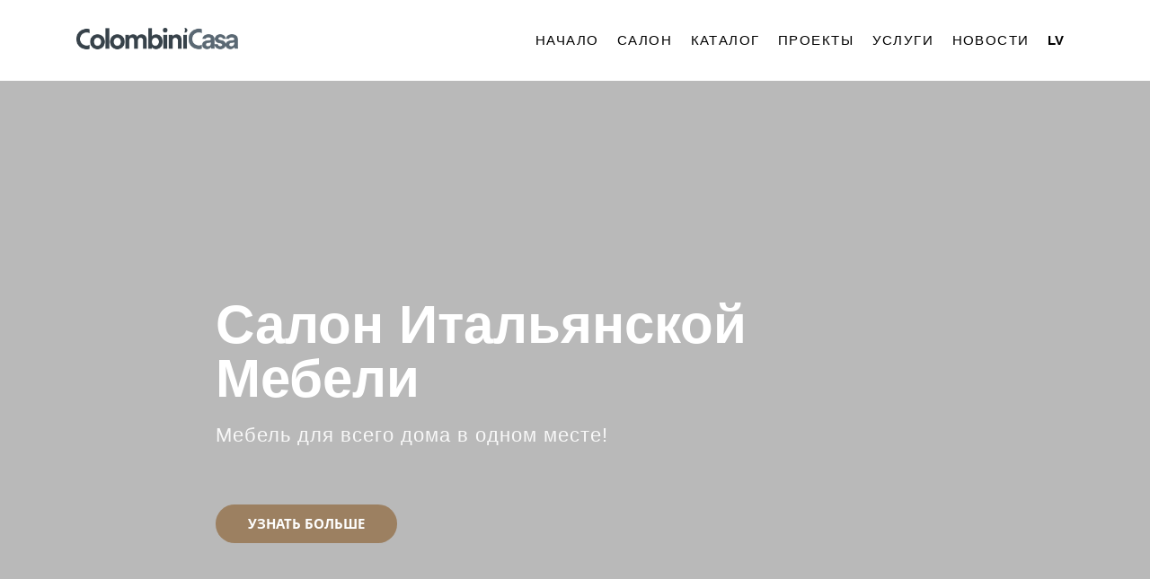

--- FILE ---
content_type: text/html; charset=UTF-8
request_url: https://colombini.lv/italyanskaya-mebel2/
body_size: 17824
content:
<!DOCTYPE html>
<html xml:lang="en" lang="en" class="">
<head>
	<script async 
					src="https://www.googletagmanager.com/gtag/js?id=G-GDTWY90LK7" 
					data-skip-moving="true"
				></script> <script data-skip-moving="true">window.dataLayer = window.dataLayer || [];
				function gtag(){dataLayer.push(arguments)};
				gtag("js", new Date());
				gtag("config", "G-GDTWY90LK7");</script> <script data-skip-moving="true">!function(f,b,e,v,n,t,s)
				{if(f.fbq)return;n=f.fbq=function(){n.callMethod?
				n.callMethod.apply(n,arguments):n.queue.push(arguments)};
				if(!f._fbq)f._fbq=n;n.push=n;n.loaded=!0;n.version='2.0';n.agent='plbitrix';
				n.queue=[];t=b.createElement(e);t.async=!0;
				t.src=v;s=b.getElementsByTagName(e)[0];
				s.parentNode.insertBefore(t,s)}(window, document,'script',
				'https://connect.facebook.net/en_US/fbevents.js');
				fbq('init', '465750421170670');
				fbq('track', 'PageView');</script> <script data-skip-moving="true">(function(w,d,s,l,i){w[l]=w[l]||[];w[l].push({'gtm.start':new Date().getTime(),event:'gtm.js'});
				var f=d.getElementsByTagName(s)[0],
				j=d.createElement(s),
				dl=l!='dataLayer'?'&l='+l:'';
				j.async=true;
				j.src='https://www.googletagmanager.com/gtm.js?id='+i+dl;
				f.parentNode.insertBefore(j,f);})(window,document,'script','dataLayer','GTM-WP7T9R3');</script>	<meta http-equiv="X-UA-Compatible" content="IE=edge">
	<meta name="viewport" content="user-scalable=no, initial-scale=1.0, maximum-scale=1.0, width=device-width">
	<meta name="HandheldFriendly" content="true" >
	<meta name="MobileOptimized" content="width">
	<meta name="apple-mobile-web-app-capable" content="yes">
	<title>Начало</title>
    <style>.bitrix-footer{display: none;}</style>
	<meta http-equiv="Content-Type" content="text/html; charset=UTF-8" />
<script data-skip-moving="true">(function() {const canvas = document.createElement('canvas');let gl;try{gl = canvas.getContext('webgl2') || canvas.getContext('webgl') || canvas.getContext('experimental-webgl');}catch (e){return;}if (!gl){return;}const result = {vendor: gl.getParameter(gl.VENDOR),renderer: gl.getParameter(gl.RENDERER),};const debugInfo = gl.getExtension('WEBGL_debug_renderer_info');if (debugInfo){result.unmaskedVendor = gl.getParameter(debugInfo.UNMASKED_VENDOR_WEBGL);result.unmaskedRenderer = gl.getParameter(debugInfo.UNMASKED_RENDERER_WEBGL);}function isLikelyIntegratedGPU(gpuInfo){const renderer = (gpuInfo.unmaskedRenderer || gpuInfo.renderer || '').toLowerCase();const vendor = (gpuInfo.unmaskedVendor || gpuInfo.vendor || '').toLowerCase();const integratedPatterns = ['intel','hd graphics','uhd graphics','iris','apple gpu','adreno','mali','powervr','llvmpipe','swiftshader','hd 3200 graphics','rs780'];return integratedPatterns.some(pattern => renderer.includes(pattern) || vendor.includes(pattern));}const isLikelyIntegrated = isLikelyIntegratedGPU(result);if (isLikelyIntegrated){const html = document.documentElement;html.classList.add('bx-integrated-gpu', '--ui-reset-bg-blur');}})();</script>
<style type="text/css">
							:root {
								--theme-color-b24button: var(--primary);
							}
						</style>
<style type="text/css">
				:root {
					--primary: #9c8063 !important;
					--primary-darken-1: hsl(30.53, 22%, 48%);
					--primary-darken-2: hsl(30.53, 22%, 45%);
					--primary-darken-3: hsl(30.53, 22%, 40%);
					--primary-lighten-1: hsl(30.53, 22%, 60%);
					--primary-opacity-0: rgba(156, 128, 99, 0);
					--primary-opacity-0_05: rgba(156, 128, 99, 0.05);
					--primary-opacity-0_1: rgba(156, 128, 99, 0.1);
					--primary-opacity-0_15: rgba(156, 128, 99, 0.15);
					--primary-opacity-0_2: rgba(156, 128, 99, 0.2);
					--primary-opacity-0_25: rgba(156, 128, 99, 0.25);
					--primary-opacity-0_3: rgba(156, 128, 99, 0.3);
					--primary-opacity-0_35: rgba(156, 128, 99, 0.35);
					--primary-opacity-0_4: rgba(156, 128, 99, 0.4);
					--primary-opacity-0_45: rgba(156, 128, 99, 0.45);
					--primary-opacity-0_5: rgba(156, 128, 99, 0.5);
					--primary-opacity-0_55: rgba(156, 128, 99, 0.55);
					--primary-opacity-0_6: rgba(156, 128, 99, 0.6);
					--primary-opacity-0_65: rgba(156, 128, 99, 0.65);
					--primary-opacity-0_7: rgba(156, 128, 99, 0.7);
					--primary-opacity-0_75: rgba(156, 128, 99, 0.75);
					--primary-opacity-0_8: rgba(156, 128, 99, 0.8);
					--primary-opacity-0_85: rgba(156, 128, 99, 0.85);
					--primary-opacity-0_9: rgba(156, 128, 99, 0.9);
					--primary-opacity-0_95: rgba(156, 128, 99, 0.95);
					--theme-color-main: hsl(30.53, 20%, 20%);
					--theme-color-secondary: hsl(30.53, 20%, 80%);
					--theme-color-title: hsl(30.53, 20%, 20%);
					--theme-color-strict-inverse: #ffffff;
				}
			</style>
<style>:root {--theme-color-main: #000000 !important;--theme-color-title: #000000 !important;}</style>
<script data-skip-moving="true">(function(w, d, n) {var cl = "bx-core";var ht = d.documentElement;var htc = ht ? ht.className : undefined;if (htc === undefined || htc.indexOf(cl) !== -1){return;}var ua = n.userAgent;if (/(iPad;)|(iPhone;)/i.test(ua)){cl += " bx-ios";}else if (/Windows/i.test(ua)){cl += ' bx-win';}else if (/Macintosh/i.test(ua)){cl += " bx-mac";}else if (/Linux/i.test(ua) && !/Android/i.test(ua)){cl += " bx-linux";}else if (/Android/i.test(ua)){cl += " bx-android";}cl += (/(ipad|iphone|android|mobile|touch)/i.test(ua) ? " bx-touch" : " bx-no-touch");cl += w.devicePixelRatio && w.devicePixelRatio >= 2? " bx-retina": " bx-no-retina";if (/AppleWebKit/.test(ua)){cl += " bx-chrome";}else if (/Opera/.test(ua)){cl += " bx-opera";}else if (/Firefox/.test(ua)){cl += " bx-firefox";}ht.className = htc ? htc + " " + cl : cl;})(window, document, navigator);</script>


<link href="/bitrix/js/intranet/intranet-common.min.css?167170786561199" type="text/css"  rel="stylesheet" />
<link href="/bitrix/js/ui/design-tokens/dist/ui.design-tokens.min.css?175979718823463" type="text/css"  rel="stylesheet" />
<link href="/bitrix/js/intranet/design-tokens/bitrix24/air-design-tokens.min.css?17599193623744" type="text/css"  rel="stylesheet" />
<link href="/bitrix/js/ui/fonts/opensans/ui.font.opensans.min.css?16717076922320" type="text/css"  rel="stylesheet" />
<link href="/bitrix/js/main/popup/dist/main.popup.bundle.min.css?175983061128056" type="text/css"  rel="stylesheet" />
<link href="/bitrix/js/ui/design-tokens/air/dist/air-design-tokens.min.css?1759919405106588" type="text/css"  rel="stylesheet" />
<link href="/bitrix/js/ui/icon-set/icon-base.min.css?17598306661604" type="text/css"  rel="stylesheet" />
<link href="/bitrix/js/ui/icon-set/actions/style.min.css?175983066619578" type="text/css"  rel="stylesheet" />
<link href="/bitrix/js/ui/icon-set/main/style.min.css?175983066674857" type="text/css"  rel="stylesheet" />
<link href="/bitrix/js/ui/icon-set/outline/style.min.css?1759919411104296" type="text/css"  rel="stylesheet" />
<link href="/bitrix/js/main/sidepanel/dist/side-panel.bundle.min.css?175991929720958" type="text/css"  rel="stylesheet" />
<link href="/bitrix/js/main/core/css/core_date.min.css?16717077319928" type="text/css"  rel="stylesheet" />
<link href="/bitrix/js/landing/css/landing_public.min.css?1641203409250" type="text/css"  rel="stylesheet" />
<link href="/bitrix/components/bitrix/landing.pub/templates/.default/style.min.css?175991934943305" type="text/css"  rel="stylesheet" />
<link href="/bitrix/panel/main/popup.min.css?167170787920774" type="text/css"  rel="stylesheet" />
<link href="/bitrix/panel/catalog/catalog_cond.min.css?16412033967248" type="text/css"  rel="stylesheet" />
<link href="/bitrix/templates/landing24/assets/vendor/bootstrap/bootstrap.min.css?1699262770177088" type="text/css"  data-template-style="true"  rel="stylesheet" />
<link href="/bitrix/templates/landing24/theme.min.css?1759919349536779" type="text/css"  data-template-style="true"  rel="stylesheet" />
<link href="/bitrix/templates/landing24/template_styles.min.css?16868340692432" type="text/css"  data-template-style="true"  rel="stylesheet" />




<script type="extension/settings" data-extension="main.date">{"formats":{"FORMAT_DATE":"DD.MM.YYYY","FORMAT_DATETIME":"DD.MM.YYYY HH:MI:SS","SHORT_DATE_FORMAT":"d.m.Y","MEDIUM_DATE_FORMAT":"j M Y","LONG_DATE_FORMAT":"j F Y","DAY_MONTH_FORMAT":"j F","DAY_SHORT_MONTH_FORMAT":"j M","SHORT_DAY_OF_WEEK_MONTH_FORMAT":"D, j F","SHORT_DAY_OF_WEEK_SHORT_MONTH_FORMAT":"D, j M","DAY_OF_WEEK_MONTH_FORMAT":"l, j F","FULL_DATE_FORMAT":"l, j F  Y","SHORT_TIME_FORMAT":"H:i","LONG_TIME_FORMAT":"H:i:s"}}</script>



<style>
					@keyframes page-transition {
						0% {
							opacity: 1;
						}
						100% {
							opacity: 0;
						}
					}
					body.landing-page-transition::after {
						opacity: 1;
						background: #ffffff;
						animation: page-transition 2s 1s forwards;
					}
				</style>
<meta name="robots" content="all" />
<!-- Global site tag (gtag.js) - Google Analytics -->
<script data-skip-moving="true" async src="https://www.googletagmanager.com/gtag/js?id=UA-194788663-1"></script>
<script data-skip-moving="true">
  window.dataLayer = window.dataLayer || [];
  function gtag(){dataLayer.push(arguments);}
  gtag('js', new Date());

  gtag('config', 'UA-194788663-1');
</script>


<!-- Google Tag Manager -->
<script data-skip-moving="true">(function(w,d,s,l,i){w[l]=w[l]||[];w[l].push({'gtm.start':
new Date().getTime(),event:'gtm.js'});var f=d.getElementsByTagName(s)[0],
j=d.createElement(s),dl=l!='dataLayer'?'&l='+l:'';j.async=true;j.src=
'https://www.googletagmanager.com/gtm.js?id='+i+dl;f.parentNode.insertBefore(j,f);
})(window,document,'script','dataLayer','GTM-WP7T9R3');</script>
<!-- End Google Tag Manager -->

<met a name="facebook-domain-verification" content="y14fjd6y9oj7b4y5b1gn4etxzf61hj"/>
<link rel="preload" href="/bitrix/templates/landing24/assets/vendor/icon/far/font.woff" as="font" crossorigin="anonymous" type="font/woff" crossorigin>
<link rel="preload" href="/bitrix/templates/landing24/assets/vendor/icon/far/font.woff2" as="font" crossorigin="anonymous" type="font/woff2" crossorigin>
<style>.fa-angle-left:before{content:"\f104";}.fa-angle-right:before{content:"\f105";}</style>
<style>.fa-home:before{content:"\f015";}.fa-phone:before{content:"\f095";}.fa-envelope:before{content:"\f0e0";}.fa-clock-o:before{content:"\f017";}</style>
<link rel="preload" href="/bitrix/templates/landing24/assets/vendor/icon/fab/font.woff" as="font" crossorigin="anonymous" type="font/woff" crossorigin>
<link rel="preload" href="/bitrix/templates/landing24/assets/vendor/icon/fab/font.woff2" as="font" crossorigin="anonymous" type="font/woff2" crossorigin>
<style>.fa-facebook:before{content:"\f09a";}.fa-instagram:before{content:"\f16d";}.fa-youtube:before{content:"\f167";}</style>
<style>
					body {
						--landing-font-family: Open Sans
					}
				</style>
<link rel="stylesheet" href="https://fonts.bitrix24.com/css2?family=Open+Sans:wght@100;200;300;400;500;600;700;800;900">
<style>
				body {
					font-weight: 400;
					font-family: Open Sans;
					-webkit-font-smoothing: antialiased;
					-moz-osx-font-smoothing: grayscale;
					-moz-font-feature-settings: "liga", "kern";
					text-rendering: optimizelegibility;
				}
			</style>
<style>
				h1, h2, h3, h4, h5, h6 {
					font-family: Open Sans;
				}
			</style>
<style>
				html {font-size: 14px;}
				body {font-size: 0.92857rem;}
				.g-font-size-default {font-size: 0.92857rem;}
			</style>
<style>
				main.landing-public-mode {
					line-height: 1.6;
					font-weight: 400;
				}
				
				.landing-public-mode .h1, .landing-public-mode .h2, .landing-public-mode .h3, .landing-public-mode .h4, 
				.landing-public-mode .h5, .landing-public-mode .h6, .landing-public-mode .h7,
				.landing-public-mode h1, .landing-public-mode h2, .landing-public-mode h3, .landing-public-mode h4, 
				.landing-public-mode h5, .landing-public-mode h6 {
					font-weight: 400;
				}
			</style>
<meta property="og:title" content="Colombini Casa - салон итальянской мебели в Риге от производителя" /><meta property="og:description" content="Colombini Casa - салон итальянской мебели в Риге от производителя" /><meta property="og:type" content="website" /><meta property="twitter:title" content="Colombini Casa - салон итальянской мебели в Риге от производителя" /><meta property="twitter:description" content="Colombini Casa - салон итальянской мебели в Риге от производителя" /><meta property="twitter:type" content="website" /> <meta property="og:image" content="https://colombini.lv/italyanskaya-mebel2/preview.jpg" /><meta property="twitter:image" content="https://colombini.lv/italyanskaya-mebel2/preview.jpg" /> <meta property="Bitrix24SiteType" content="page" /> <meta property="og:url" content="https://colombini.lv/italyanskaya-mebel2/" />
<link rel="canonical" href="https://colombini.lv/italyanskaya-mebel2/"/>
<link rel="icon" type="image/png" href="/upload/resize_cache/landing/cb3/cb39b3d7c839755584f3630d2de5c5ff/16_16_2/android-icon-144x144.png" sizes="16x16">
<link rel="icon" type="image/png" href="/upload/resize_cache/landing/cb3/cb39b3d7c839755584f3630d2de5c5ff/32_32_2/android-icon-144x144.png" sizes="32x32">
<link rel="icon" type="image/png" href="/upload/resize_cache/landing/cb3/cb39b3d7c839755584f3630d2de5c5ff/96_96_2/android-icon-144x144.png" sizes="96x96">
<link rel="apple-touch-icon" href="/upload/resize_cache/landing/cb3/cb39b3d7c839755584f3630d2de5c5ff/120_120_2/android-icon-144x144.png" sizes="120x120">
<link rel="apple-touch-icon" href="/upload/landing/cb3/cb39b3d7c839755584f3630d2de5c5ff/android-icon-144x144.png" sizes="180x180">
<link rel="apple-touch-icon" href="/upload/landing/cb3/cb39b3d7c839755584f3630d2de5c5ff/android-icon-144x144.png" sizes="152x152">
<link rel="apple-touch-icon" href="/upload/landing/cb3/cb39b3d7c839755584f3630d2de5c5ff/android-icon-144x144.png" sizes="167x167">
 <noscript><link rel="stylesheet" href="https://fonts.bitrix24.com/css?family=Ubuntu" data-font="g-font-ubuntu"></noscript>
<link rel="preload" href="https://fonts.bitrix24.com/css?family=Ubuntu" data-font="g-font-ubuntu" onload="this.removeAttribute('onload');this.rel='stylesheet'" as="style">
<style data-id="g-font-ubuntu">.g-font-ubuntu { font-family: "Ubuntu", sans-serif; }</style> <meta name="google-site-verification" content="lQnot-dLjaetek5fEmyzgTBn8uzpDTj8WLUI9FMH8FQ" /> <link rel="icon" type="image/x-icon" href="/favicon.ico"></head>
<body class="landing-b24button-use-style landing-page-transition" >
<noscript>
					<img height="1" width="1" style="display:none" alt="" src="https://www.facebook.com/tr?id=465750421170670&ev=PageView&noscript=1"/>
				</noscript> <noscript>
					<iframe src="https://www.googletagmanager.com/ns.html?id=GTM-WP7T9R3" height="0" width="0" style="display:none;visibility:hidden"></iframe>
				</noscript><main class="w-100 landing-public-mode" >
<div id="b7257" class="block-wrapper block-0-menu-20-wedding"><header class="landing-block landing-semantic-background-color g-bg-white u-header g-z-index-9999 u-header--static u-header--relative">
	<div class="u-header__section u-header__section--light g-transition-0_3 g-py-25" data-header-fix-moment-exclude="g-py-25" data-header-fix-moment-classes="u-shadow-v27 g-py-15">
		<nav class="navbar navbar-expand-lg g-py-0 g-px-10 u-navbar-align-right u-navbar-color-brown--hover u-navbar-color-black">
			<div class="container">
				<!-- Logo -->
				<a href="https://colombini.lv/italyanskaya-mebel/" class="navbar-brand landing-block-node-menu-logo-link u-header__logo p-0" target="_self">
					<img class="landing-block-node-menu-logo u-header__logo-img u-header__logo-img--main g-max-width-180" src="[data-uri]" alt="" data-fileid="545629" data-fileid2x="545627" data-pseudo-url="{&quot;text&quot;:&quot;&quot;,&quot;href&quot;:&quot;&quot;,&quot;target&quot;:&quot;_self&quot;,&quot;enabled&quot;:false}" data-lazy-img="Y" data-src="/upload/landing/c40/c40a7dcc6530d27df2683d6539ce928e/logo-cc5_1x.png" loading="lazy" data-srcset="/upload/landing/25d/25d68529e01dff98711548969254722f/logo-cc5_2x.png 2x" />
				</a>
				<!-- End Logo -->

				<!-- Navigation -->
				<div class="collapse navbar-collapse align-items-center flex-sm-row" id="navBar7257">
					<ul class="landing-block-node-menu-list js-scroll-nav navbar-nav text-uppercase g-font-weight-700 g-font-size-12 g-pt-20 g-pt-0--lg ml-auto"><li class="landing-block-node-menu-list-item nav-item g-mx-10--lg g-mb-7 g-mb-0--lg">
							<a href="https://colombini.lv/italyanskaya-mebel/" class="landing-block-node-menu-list-item-link landing-semantic-menu-h-text nav-link p-0 g-letter-spacing-1_5 g-line-height-2 g-font-size-15 g-font-weight-500 g-font-ubuntu" target="_self">Начало</a>
						</li><li class="landing-block-node-menu-list-item nav-item g-mx-10--lg g-mb-7 g-mb-0--lg">
							<a href="https://colombini.lv/italyanskaya-mebel/mebelu-salons-riga2/" class="landing-block-node-menu-list-item-link landing-semantic-menu-h-text nav-link p-0 g-letter-spacing-1_5 g-line-height-2 g-font-size-15 g-font-weight-500 g-font-ubuntu" target="_self">Салон</a>
						</li><li class="landing-block-node-menu-list-item nav-item g-mx-10--lg g-mb-7 g-mb-0--lg">
							<a href="https://colombini.lv/italyanskaya-mebel/katalog-italyanskoy-mebeli/" class="landing-block-node-menu-list-item-link landing-semantic-menu-h-text nav-link p-0 g-letter-spacing-1_5 g-line-height-2 g-font-size-15 g-font-weight-500 g-font-ubuntu" target="_self">каталог</a>
						</li><li class="landing-block-node-menu-list-item nav-item g-mx-10--lg g-mb-7 g-mb-0--lg">
							<a href="https://colombini.lv/italyanskaya-mebel/dizain-proekti-mebeli/" class="landing-block-node-menu-list-item-link landing-semantic-menu-h-text nav-link p-0 g-letter-spacing-1_5 g-line-height-2 g-font-size-15 g-font-weight-500 g-font-ubuntu" target="_self">Проекты</a>
						</li><li class="landing-block-node-menu-list-item nav-item g-mx-10--lg g-mb-7 g-mb-0--lg">
							<a href="https://colombini.lv/italyanskaya-mebel/uslugi-dizaina/" class="landing-block-node-menu-list-item-link landing-semantic-menu-h-text nav-link p-0 g-letter-spacing-1_5 g-line-height-2 g-font-weight-500 g-font-size-15 g-font-ubuntu" target="_self">Услуги</a>
						</li><li class="landing-block-node-menu-list-item nav-item g-mx-10--lg g-mb-7 g-mb-0--lg">
							<a href="https://colombini.lv/italyanskaya-mebel/novosti/" class="landing-block-node-menu-list-item-link landing-semantic-menu-h-text nav-link p-0 g-letter-spacing-1_5 g-line-height-2 g-font-size-15 g-font-weight-500 g-font-ubuntu" target="_self">Новости</a>
						</li><li class="landing-block-node-menu-list-item nav-item g-mx-10--lg g-mb-7 g-mb-0--lg">
							<a href="https://colombini.lv/" class="landing-block-node-menu-list-item-link landing-semantic-menu-h-text nav-link p-0 g-letter-spacing-0_5 g-line-height-2 g-font-weight-900 g-font-size-15 g-text-transform-none g-font-ubuntu" target="_self">LV</a>
						</li></ul>
				</div>
				<!-- End Navigation -->

				<!-- Responsive Toggle Button -->
				<button class="navbar-toggler btn g-line-height-1 g-brd-none g-pa-0 ml-auto" type="button" aria-label="Toggle navigation" aria-expanded="false" aria-controls="navBar7257" data-toggle="collapse" data-target="#navBar7257">
                <span class="hamburger hamburger--slider">
                  <span class="hamburger-box">
                    <span class="hamburger-inner"></span>
                  </span>
                </span>
				</button>
				<!-- End Responsive Toggle Button -->
			</div>
		</nav>
	</div>
</header></div><div id="b7259" class="block-wrapper block-43-4-cover-with-price-text-button-bgimg"><section class="landing-block g-pr-auto g-pb-auto g-pt-auto g-mt-auto">
	<div class="js-carousel g-overflow-hidden" data-autoplay="true" data-infinite="true" data-fade="true" data-speed="5000" data-pagi-classes="u-carousel-indicators-v1 g-absolute-centered--x g-bottom-30"><div class="landing-block-node-card js-slide">
			<div class="landing-block-node-card-bgimg d-flex align-items-center justify-content-center g-bg-img-hero u-bg-overlay g-min-height-100vh w-100 h-100 g-px-5 g-bg-black-opacity-0_2--after" style="background-image: url([data-uri]);" data-pseudo-url="{&quot;text&quot;:&quot;&quot;,&quot;href&quot;:&quot;&quot;,&quot;target&quot;:&quot;_self&quot;,&quot;enabled&quot;:false}" data-fileid="639639" data-fileid2x="639641" data-lazy-bg="Y" data-bg="url('/upload/landing/bae/bae6fda6cec20fb70db9de4e6fcd5e55/119100113_3922679154416124_7789446696566959975_o_1x.jpg')|-webkit-image-set(url('/upload/landing/bae/bae6fda6cec20fb70db9de4e6fcd5e55/119100113_3922679154416124_7789446696566959975_o_1x.jpg') 1x, url('/upload/landing/b9d/b9d29ba251f13b645e2de75ab7ef1996/119100113_3922679154416124_7789446696566959975_o_2x.jpg') 2x)|image-set(url('/upload/landing/bae/bae6fda6cec20fb70db9de4e6fcd5e55/119100113_3922679154416124_7789446696566959975_o_1x.jpg') 1x, url('/upload/landing/b9d/b9d29ba251f13b645e2de75ab7ef1996/119100113_3922679154416124_7789446696566959975_o_2x.jpg') 2x)" data-src="/upload/landing/bae/bae6fda6cec20fb70db9de4e6fcd5e55/119100113_3922679154416124_7789446696566959975_o_1x.jpg" data-src2x="/upload/landing/b9d/b9d29ba251f13b645e2de75ab7ef1996/119100113_3922679154416124_7789446696566959975_o_2x.jpg">
					<div class="landing-block-node-card-container js-animation fadeIn container u-bg-overlay__inner g-mx-0 g-pa-0 g-max-width-800 g-pb-auto text-left align-self-center g-pt-2">
						<div class="landing-block-node-card-price landing-semantic-text-image-medium u-ribbon-v1 text-uppercase g-pos-rel g-line-height-1_2 g-font-weight-700 g-font-size-16 g-font-size-18 g-pb-10 g-pt-10 g-pr-10 g-pl-10 g-mb-10 g-color-white g-bg-transparent"> </div>

						<h1 class="landing-block-node-card-title landing-semantic-title-image-big g-pos-rel g-font-weight-700 g-color-white g-mb-25 g-line-height-1 g-letter-spacing-inherit text-left g-text-transform-none g-font-ubuntu custom-text-shadow-1 g-font-size-60">Салон Итальянской<br />Mебели</h1>

						<div class="g-pos-rel g-line-height-1_2">
							<div class="landing-block-node-card-text landing-semantic-text-image-medium g-color-white-opacity-0_9 g-letter-spacing-1 g-line-height-0_7 g-mb-70 g-font-ubuntu custom-text-shadow-1 g-font-size-22" data-auto-font-scale="">Мебель для всего дома в одном месте!</div>
							<div class="landing-block-node-card-button-container">
								<a class="landing-block-node-card-button landing-semantic-link-image-medium btn g-btn-type-solid text-uppercase g-py-10 g-rounded-50 g-btn-size-md g-btn-px-l g-btn-brown" href="https://colombini.lv/italyanskaya-mebel/mebelu-salons-riga2/" target="_self">Узнать больше</a>
							</div>
						</div>
					</div>
			</div>
		</div><div class="landing-block-node-card js-slide">
			<div class="landing-block-node-card-bgimg d-flex align-items-center justify-content-center g-bg-img-hero u-bg-overlay g-min-height-100vh w-100 h-100 g-px-5 g-bg-black-opacity-0_2--after" style="background-image: url([data-uri]);" data-pseudo-url="{&quot;text&quot;:&quot;&quot;,&quot;href&quot;:&quot;&quot;,&quot;target&quot;:&quot;_self&quot;,&quot;enabled&quot;:false}" data-fileid="639643" data-fileid2x="639645" data-lazy-bg="Y" data-bg="url('/upload/landing/eb2/eb2c5fcd38f334916a81a45a43de65a2/composizione-tipo-soggiorno-grigio-scuro_1x.jpg')|-webkit-image-set(url('/upload/landing/eb2/eb2c5fcd38f334916a81a45a43de65a2/composizione-tipo-soggiorno-grigio-scuro_1x.jpg') 1x, url('/upload/landing/3cf/3cf7bd507f615137ab1d78db24f807ab/composizione-tipo-soggiorno-grigio-scuro_2x.jpg') 2x)|image-set(url('/upload/landing/eb2/eb2c5fcd38f334916a81a45a43de65a2/composizione-tipo-soggiorno-grigio-scuro_1x.jpg') 1x, url('/upload/landing/3cf/3cf7bd507f615137ab1d78db24f807ab/composizione-tipo-soggiorno-grigio-scuro_2x.jpg') 2x)" data-src="/upload/landing/eb2/eb2c5fcd38f334916a81a45a43de65a2/composizione-tipo-soggiorno-grigio-scuro_1x.jpg" data-src2x="/upload/landing/3cf/3cf7bd507f615137ab1d78db24f807ab/composizione-tipo-soggiorno-grigio-scuro_2x.jpg">
					<div class="landing-block-node-card-container js-animation fadeIn container u-bg-overlay__inner g-mx-0 g-pa-0 g-max-width-800 g-pb-auto text-left align-self-center g-pt-2">
						<div class="landing-block-node-card-price landing-semantic-text-image-medium u-ribbon-v1 text-uppercase g-pos-rel g-line-height-1_2 g-font-weight-700 g-font-size-16 g-font-size-18 g-pb-10 g-pt-10 g-pr-10 g-pl-10 g-mb-10 g-color-white g-bg-transparent"> </div>

						<h1 class="landing-block-node-card-title landing-semantic-title-image-big g-pos-rel g-font-weight-700 g-color-white g-mb-25 g-line-height-1 g-letter-spacing-inherit text-left g-text-transform-none g-font-ubuntu custom-text-shadow-1 g-font-size-60">Бесплатный<br />дизайн проект<br /></h1>

						<div class="g-pos-rel g-line-height-1_2">
							<div class="landing-block-node-card-text landing-semantic-text-image-medium g-color-white-opacity-0_9 g-letter-spacing-1 g-line-height-0_7 g-mb-70 g-font-ubuntu custom-text-shadow-1 g-font-size-22" data-auto-font-scale=""><p>
								Получите консультацию опытного дизайнера</p></div>
							<div class="landing-block-node-card-button-container">
								<a class="landing-block-node-card-button landing-semantic-link-image-medium btn g-btn-type-solid text-uppercase g-py-10 g-rounded-50 g-btn-size-md g-btn-px-l g-btn-brown" href="https://colombini.lv/italyanskaya-mebel/uslugi-dizaina/" target="_popup">Узнать больше</a>
							</div>
						</div>
					</div>
			</div>
		</div><div class="landing-block-node-card js-slide">
			<div class="landing-block-node-card-bgimg d-flex align-items-center justify-content-center g-bg-img-hero u-bg-overlay g-min-height-100vh w-100 h-100 g-px-5 g-bg-black-opacity-0_2--after" style="background-image: url([data-uri]);" data-pseudo-url="{&quot;text&quot;:&quot;&quot;,&quot;href&quot;:&quot;&quot;,&quot;target&quot;:&quot;_self&quot;,&quot;enabled&quot;:false}" data-fileid="622813" data-fileid2x="622815" data-lazy-bg="Y" data-bg="url('/upload/landing/9ab/9abce0d18892d3bf8a92a8e829c406d9/Appartamento_Tailored_Cam1_Ispiration_Book_2020_2_1x.jpg')|-webkit-image-set(url('/upload/landing/9ab/9abce0d18892d3bf8a92a8e829c406d9/Appartamento_Tailored_Cam1_Ispiration_Book_2020_2_1x.jpg') 1x, url('/upload/landing/87f/87feb3f52e86ad1db461303b3997b481/Appartamento_Tailored_Cam1_Ispiration_Book_2020_2_2x.jpg') 2x)|image-set(url('/upload/landing/9ab/9abce0d18892d3bf8a92a8e829c406d9/Appartamento_Tailored_Cam1_Ispiration_Book_2020_2_1x.jpg') 1x, url('/upload/landing/87f/87feb3f52e86ad1db461303b3997b481/Appartamento_Tailored_Cam1_Ispiration_Book_2020_2_2x.jpg') 2x)" data-src="/upload/landing/9ab/9abce0d18892d3bf8a92a8e829c406d9/Appartamento_Tailored_Cam1_Ispiration_Book_2020_2_1x.jpg" data-src2x="/upload/landing/87f/87feb3f52e86ad1db461303b3997b481/Appartamento_Tailored_Cam1_Ispiration_Book_2020_2_2x.jpg">
					<div class="landing-block-node-card-container js-animation fadeIn container u-bg-overlay__inner g-mx-0 g-pa-0 g-max-width-800 g-pb-auto text-left align-self-center g-pt-2">
						<div class="landing-block-node-card-price landing-semantic-text-image-medium u-ribbon-v1 text-uppercase g-pos-rel g-line-height-1_2 g-font-weight-700 g-font-size-16 g-font-size-18 g-pb-10 g-pt-10 g-pr-10 g-pl-10 g-mb-10 g-color-white g-bg-transparent"> </div>

						<h1 class="landing-block-node-card-title landing-semantic-title-image-big g-pos-rel g-font-weight-700 g-color-white g-mb-25 g-line-height-1 g-letter-spacing-inherit text-left g-text-transform-none g-font-ubuntu custom-text-shadow-1 g-font-size-60">Доставка и установка мебели бесплатно</h1>

						<div class="g-pos-rel g-line-height-1_2">
							<div class="landing-block-node-card-text landing-semantic-text-image-medium g-color-white-opacity-0_9 g-letter-spacing-1 g-line-height-0_7 g-mb-70 g-font-ubuntu custom-text-shadow-1 g-font-size-22" data-auto-font-scale="">Запросите каталог мебели и задайте свои вопросы дизайнеру</div>
							<div class="landing-block-node-card-button-container">
								<a class="landing-block-node-card-button landing-semantic-link-image-medium btn g-btn-type-solid text-uppercase g-py-10 g-rounded-50 g-btn-size-md g-btn-px-l g-btn-brown" href="https://colombini.lv/italyanskaya-mebel/uslugi-dizaina/" target="_popup">Узнать больше</a>
							</div>
						</div>
					</div>
			</div>
		</div></div>

</section></div><div id="b7277" class="block-wrapper block-31-3-two-cols-text-img-fix"><section class="landing-block">
	<div class="landing-block-node-container container g-pt-30 g-pb-30">
		<div class="row landing-block-node-block">
			<div class="landing-block-node-text-container js-animation slideInLeft col-md-6 col-lg-6 g-pb-20 g-pb-0--md">
				<h2 class="landing-block-node-title landing-semantic-subtitle-medium text-uppercase g-font-weight-700 mb-0 g-mb-20 g-font-ubuntu">Кровати</h2>
				<div class="landing-block-node-text landing-semantic-text-medium g-font-ubuntu g-font-weight-auto g-font-size-18"><p>
						Aliquam mattis neque justo, non maximus dui ornare nec. Praesent efficitur velit nisl, sed
						tincidunt mi imperdiet at. Cras urna libero, fringilla vitae luctus eu, egestas eget metus. Nam
						et massa eros. Maecenas sit amet lacinia lectus.</p><p><br /><span style="font-weight: bold;">Начиная от 300 EUR</span></p></div>
			</div>

			<div class="col-md-6 col-lg-6">
				<img class="landing-block-node-img js-animation slideInRight img-fluid" src="[data-uri]" data-lazy-img="Y" data-src="https://cdn.bitrix24.site/bitrix/images/landing/business/540x356/img1.jpg" loading="lazy" />
			</div>
		</div>
	</div>
</section></div><div id="b7279" class="block-wrapper block-31-3-two-cols-text-img-fix"><section class="landing-block">
	<div class="landing-block-node-container container g-pt-30 g-pb-30">
		<div class="row landing-block-node-block">
			<div class="landing-block-node-text-container js-animation slideInLeft col-md-6 col-lg-6 g-pb-20 g-pb-0--md">
				<h2 class="landing-block-node-title landing-semantic-subtitle-medium text-uppercase g-font-weight-700 mb-0 g-mb-20 g-font-ubuntu">Кровати</h2>
				<div class="landing-block-node-text landing-semantic-text-medium g-font-ubuntu g-font-weight-auto g-font-size-18"><p>
						Aliquam mattis neque justo, non maximus dui ornare nec. Praesent efficitur velit nisl, sed
						tincidunt mi imperdiet at. Cras urna libero, fringilla vitae luctus eu, egestas eget metus. Nam
						et massa eros. Maecenas sit amet lacinia lectus.</p><p><br /><span style="font-weight: bold;">Начиная от 300 EUR</span></p></div>
			</div>

			<div class="col-md-6 col-lg-6">
				<img class="landing-block-node-img js-animation slideInRight img-fluid" src="[data-uri]" data-lazy-img="Y" data-src="https://cdn.bitrix24.site/bitrix/images/landing/business/540x356/img1.jpg" loading="lazy" />
			</div>
		</div>
	</div>
</section></div><div id="b7281" class="block-wrapper block-20-1-two-cols-fix-img-title-text"><section class="landing-block" style="">
	<div class="landing-block-node-container container g-pt-30 g-pb-30" style="">
		<div class="row landing-block-inner" style=""><div class="landing-block-card js-animation fadeIn landing-block-node-block col-md-6 col-lg-6 g-mb-30 g-mb-0--md g-pt-10" style="">
				<div class="landing-block-node-img-container text-left">
					<img class="landing-block-node-img img-fluid g-mb-30" src="[data-uri]" alt="" srcset="" data-lazy-img="Y" data-src="https://cdn.bitrix24.site/bitrix/images/landing/business/800x466/img1.jpg" loading="lazy" />
				</div>
				<h5 class="landing-block-node-title landing-semantic-title-small text-uppercase g-font-weight-700 g-mb-20" style="">Building since 1943</h5>
				<div class="landing-block-node-text landing-semantic-text-medium" style=""><p>Sed ut perspiciatis unde omnis iste natus error sit voluptatem accusantium doloremque laudantium, totam rem aperiam, eaque ipsa quae ab illo inventore veritatis et quasi.</p></div>
			</div><div class="landing-block-card js-animation fadeIn landing-block-node-block col-md-6 col-lg-6 g-mb-30 g-mb-0--md g-pt-10" style="">
				<div class="landing-block-node-img-container text-left">
					<img class="landing-block-node-img img-fluid g-mb-30" src="[data-uri]" alt="" srcset="" data-lazy-img="Y" data-src="https://cdn.bitrix24.site/bitrix/images/landing/business/800x466/img2.jpg" loading="lazy" />
				</div>
				<h5 class="landing-block-node-title landing-semantic-title-small text-uppercase g-font-weight-700 g-mb-20" style="">Building since 1943</h5>
				<div class="landing-block-node-text landing-semantic-text-medium" style=""><p>Sed ut perspiciatis unde omnis iste natus error sit voluptatem accusantium doloremque laudantium, totam rem aperiam, eaque ipsa quae ab illo inventore veritatis et quasi.</p></div>
			</div></div>
	</div>
</section></div><div id="b7285" class="block-wrapper block-20-2-three-cols-fix-img-title-text"><section class="landing-block" style="">
	<div class="landing-block-node-container container g-pt-30 g-pb-30" style="">
		<div class="row landing-block-inner" style=""><div class="landing-block-card js-animation fadeIn landing-block-node-block col-md-4 col-lg-4 g-mb-30 g-mb-0--md g-pt-10" style="">
				<div class="landing-block-node-img-container text-left">
					<img class="landing-block-node-img img-fluid g-mb-30" src="[data-uri]" alt="" srcset="" data-lazy-img="Y" data-src="https://cdn.bitrix24.site/bitrix/images/landing/business/800x466/img3.jpg" loading="lazy" />
				</div>
				<h5 class="landing-block-node-title landing-semantic-subtitle-big text-uppercase g-font-weight-700 g-mb-20" style="">Building since 1943</h5>
				<div class="landing-block-node-text landing-semantic-text-medium" style=""><p>Sed ut perspiciatis unde omnis iste natus error sit voluptatem accusantium doloremque laudantium, totam rem aperiam, eaque ipsa quae ab illo inventore veritatis et quasi.</p></div>
			</div><div class="landing-block-card js-animation fadeIn landing-block-node-block col-md-4 col-lg-4 g-mb-30 g-mb-0--md g-pt-10" style="">
				<div class="landing-block-node-img-container text-left">
					<img class="landing-block-node-img img-fluid g-mb-30" src="[data-uri]" alt="" srcset="" data-lazy-img="Y" data-src="https://cdn.bitrix24.site/bitrix/images/landing/business/800x466/img2.jpg" loading="lazy" />
				</div>
				<h5 class="landing-block-node-title landing-semantic-subtitle-big text-uppercase g-font-weight-700 g-mb-20" style="">Building since 1943</h5>
				<div class="landing-block-node-text landing-semantic-text-medium" style=""><p>Sed ut perspiciatis unde omnis iste natus error sit voluptatem accusantium doloremque laudantium, totam rem aperiam, eaque ipsa quae ab illo inventore veritatis et quasi.</p></div>
			</div><div class="landing-block-card js-animation fadeIn landing-block-node-block col-md-4 col-lg-4 g-mb-30 g-mb-0--md g-pt-10" style="">
				<div class="landing-block-node-img-container text-left">
					<img class="landing-block-node-img img-fluid g-mb-30" src="[data-uri]" alt="" srcset="" data-lazy-img="Y" data-src="https://cdn.bitrix24.site/bitrix/images/landing/business/800x466/img1.jpg" loading="lazy" />
				</div>
				<h5 class="landing-block-node-title landing-semantic-subtitle-big text-uppercase g-font-weight-700 g-mb-20" style="">Building since 1943</h5>
				<div class="landing-block-node-text landing-semantic-text-medium" style=""><p>Sed ut perspiciatis unde omnis iste natus error sit voluptatem accusantium doloremque laudantium, totam rem aperiam, eaque ipsa quae ab illo inventore veritatis et quasi.</p></div>
			</div></div>
	</div>
</section></div><div id="b7261" class="block-wrapper block-32-12-img-grid-no-gallery-1row"><section class="landing-block g-pl-auto g-pt-30 g-pr-30 g-mt-40 g-pb-70">
	<div class="container">
		<div class="landing-block-node-row row"><div class="landing-block-card col-12 col-md-6 g-height-200 g-height-300--lg js-animation landing-card col-lg-6 g-mb-9 animation-none">
				<div class="landing-block-node-img-container h-100 g-pos-rel g-parent u-block-hover g-rounded-auto">
					<div class="landing-block-node-img g-bg-img-hero h-100 w-100 u-block-hover__main--zoom-v1" style="background-image: url([data-uri]);" data-fileid="694761" data-fileid2x="694763" data-pseudo-url="{&quot;text&quot;:&quot;&quot;,&quot;href&quot;:&quot;&quot;,&quot;target&quot;:&quot;_self&quot;,&quot;enabled&quot;:true}" data-lazy-bg="Y" data-bg="url('/upload/landing/2ca/2caabdac4dd41c6ee968559890345965/CC_WEB01_2021-08_v1_virtuve_rus_1x.jpg')|-webkit-image-set(url('/upload/landing/2ca/2caabdac4dd41c6ee968559890345965/CC_WEB01_2021-08_v1_virtuve_rus_1x.jpg') 1x, url('/upload/landing/b90/b9075592a7b2c2efc19d517bfc54ac41/CC_WEB01_2021-08_v1_virtuve_rus_2x.jpg') 2x)|image-set(url('/upload/landing/2ca/2caabdac4dd41c6ee968559890345965/CC_WEB01_2021-08_v1_virtuve_rus_1x.jpg') 1x, url('/upload/landing/b90/b9075592a7b2c2efc19d517bfc54ac41/CC_WEB01_2021-08_v1_virtuve_rus_2x.jpg') 2x)" data-src="/upload/landing/2ca/2caabdac4dd41c6ee968559890345965/CC_WEB01_2021-08_v1_virtuve_rus_1x.jpg" data-src2x="/upload/landing/b90/b9075592a7b2c2efc19d517bfc54ac41/CC_WEB01_2021-08_v1_virtuve_rus_2x.jpg"></div>
					<div class="landing-block-node-img-title-container w-100 g-pos-abs g-bottom-0 g-left-0 g-top-0 g-bg-black-opacity-0_5 opacity-0 g-opacity-1--parent-hover g-pa-20 g-transition-0_2 g-transition--ease-in g-pointer-events-none">
						<div class="h-100 g-flex-centered flex-column g-brd-around g-brd-white-opacity-0_2 text-uppercase">
							<h3 class="landing-block-node-img-title text-center w-100 g-color-white g-line-height-1_4 g-letter-spacing-5 g-pointer-events-all"> </h3>
						</div>
					</div>
				</div>
			</div><div class="landing-block-card col-12 col-md-6 g-height-200 g-height-300--lg js-animation landing-card col-lg-6 g-mb-9 animation-none">
				<div class="landing-block-node-img-container h-100 g-pos-rel g-parent u-block-hover g-rounded-auto">
					<div class="landing-block-node-img g-bg-img-hero h-100 w-100 u-block-hover__main--zoom-v1" style="background-image: url([data-uri]);" data-fileid="694765" data-fileid2x="694767" data-pseudo-url="{&quot;text&quot;:&quot;&quot;,&quot;href&quot;:&quot;&quot;,&quot;target&quot;:&quot;_self&quot;,&quot;enabled&quot;:true}" data-lazy-bg="Y" data-bg="url('/upload/landing/0a3/0a3f28131b8666b27e8edb0d845e5a54/CC_WEB01_2021-08_v1_bernu_rus_1x.jpg')|-webkit-image-set(url('/upload/landing/0a3/0a3f28131b8666b27e8edb0d845e5a54/CC_WEB01_2021-08_v1_bernu_rus_1x.jpg') 1x, url('/upload/landing/649/649c4a15fab1b7e571c1bdfcf918c25f/CC_WEB01_2021-08_v1_bernu_rus_2x.jpg') 2x)|image-set(url('/upload/landing/0a3/0a3f28131b8666b27e8edb0d845e5a54/CC_WEB01_2021-08_v1_bernu_rus_1x.jpg') 1x, url('/upload/landing/649/649c4a15fab1b7e571c1bdfcf918c25f/CC_WEB01_2021-08_v1_bernu_rus_2x.jpg') 2x)" data-src="/upload/landing/0a3/0a3f28131b8666b27e8edb0d845e5a54/CC_WEB01_2021-08_v1_bernu_rus_1x.jpg" data-src2x="/upload/landing/649/649c4a15fab1b7e571c1bdfcf918c25f/CC_WEB01_2021-08_v1_bernu_rus_2x.jpg"></div>
					<div class="landing-block-node-img-title-container w-100 g-pos-abs g-bottom-0 g-left-0 g-top-0 g-bg-black-opacity-0_5 opacity-0 g-opacity-1--parent-hover g-pa-20 g-transition-0_2 g-transition--ease-in g-pointer-events-none">
						<div class="h-100 g-flex-centered flex-column g-brd-around g-brd-white-opacity-0_2 text-uppercase">
							<h3 class="landing-block-node-img-title text-center w-100 g-color-white g-line-height-1_4 g-letter-spacing-5 g-pointer-events-all"> </h3>
						</div>
					</div>
				</div>
			</div></div>
	</div>
</section></div><div id="b7271" class="block-wrapper block-12-image-carousel-6-cols-fix"><section class="landing-block js-animation text-center animation-none animated g-bg-brown g-pt-75 g-pb-75">
	<div class="container g-px-35 g-px-0--md">
		<div class="js-carousel row" data-autoplay="true" data-pause-hover="true" data-infinite="true" data-slides-show="6" data-arrows-classes="u-arrow-v1 g-absolute-centered--y g-width-45 g-height-45 g-font-size-30 g-color-gray-light-v1" data-arrow-left-classes="fa fa-angle-left g-left-minus-35" data-arrow-right-classes="fa fa-angle-right g-right-minus-35" data-responsive="[{
					 &quot;breakpoint&quot;: 1200,
					 &quot;settings&quot;: {
					   &quot;slidesToShow&quot;: 5
					 }
				   }, {
					 &quot;breakpoint&quot;: 992,
					 &quot;settings&quot;: {
					   &quot;slidesToShow&quot;: 4
					 }
				   }, {
					 &quot;breakpoint&quot;: 768,
					 &quot;settings&quot;: {
					   &quot;slidesToShow&quot;: 3
					 }
				   }, {
					 &quot;breakpoint&quot;: 576,
					 &quot;settings&quot;: {
					   &quot;slidesToShow&quot;: 2
					 }
				   }]" data-init-classes-exclude="[{
					 &quot;selector&quot;: &quot;.landing-block-card-carousel-item&quot;,
					 &quot;class&quot;: &quot;col-6 col-sm-4 col-lg-2&quot;
				   }, {
					 &quot;selector&quot;: &quot;.js-carousel&quot;,
					 &quot;class&quot;: &quot;row&quot;
				   }]"><div class="landing-block-card-carousel-item js-slide g-transition-0_2 g-px-10 col-6 col-sm-4 col-lg-2">
				<div class="landing-block-card-container d-flex justify-content-center align-items-center flex-column h-100">
					<a href="#" class="landing-block-card-logo-link">
						<img class="landing-block-node-carousel-img img-fluid g-max-width-170--md g-brd-around g-brd-gray-light-v1--hover" src="[data-uri]" alt="" data-fileid="569945" data-fileid2x="569947" data-pseudo-url="{&quot;text&quot;:&quot;&quot;,&quot;href&quot;:&quot;&quot;,&quot;target&quot;:&quot;_self&quot;,&quot;enabled&quot;:false}" data-lazy-img="Y" data-src="/upload/landing/b6f/b6f42f8c78a326c236a1c31b5de23ee7/Bisumuiza_1x.png" loading="lazy" data-srcset="/upload/landing/66e/66ea3dbfd8d083e2bd9eaaad8718bb15/Bisumuiza_2x.png 2x" />
					</a>
				</div>
			</div><div class="landing-block-card-carousel-item js-slide g-transition-0_2 g-px-10 col-6 col-sm-4 col-lg-2">
				<div class="landing-block-card-container d-flex justify-content-center align-items-center flex-column h-100">
					<a href="#" class="landing-block-card-logo-link">
						<img class="landing-block-node-carousel-img img-fluid g-max-width-170--md g-brd-around g-brd-gray-light-v1--hover" src="[data-uri]" alt="" data-fileid="569951" data-fileid2x="569949" data-pseudo-url="{&quot;text&quot;:&quot;&quot;,&quot;href&quot;:&quot;&quot;,&quot;target&quot;:&quot;_self&quot;,&quot;enabled&quot;:false}" data-lazy-img="Y" data-src="/upload/landing/122/122b17c63cbb29c44bbf08b05e7d32f5/BuvTeh_1x.png" loading="lazy" data-srcset="/upload/landing/0d6/0d6690b967c1d83f86855d8cc09c63eb/BuvTeh_2x.png 2x" />
					</a>
				</div>
			</div><div class="landing-block-card-carousel-item js-slide g-transition-0_2 g-px-10 col-6 col-sm-4 col-lg-2">
				<div class="landing-block-card-container d-flex justify-content-center align-items-center flex-column h-100">
					<a href="#" class="landing-block-card-logo-link">
						<img class="landing-block-node-carousel-img img-fluid g-max-width-170--md g-brd-around g-brd-gray-light-v1--hover" src="[data-uri]" alt="" data-fileid="569953" data-fileid2x="569955" data-pseudo-url="{&quot;text&quot;:&quot;&quot;,&quot;href&quot;:&quot;&quot;,&quot;target&quot;:&quot;_self&quot;,&quot;enabled&quot;:false}" data-lazy-img="Y" data-src="/upload/landing/f0a/f0a041811f6cf692fcde1095ebce8cf6/dItalia_1x.png" loading="lazy" data-srcset="/upload/landing/8f2/8f27803b61853a4f2c2a32b2681c9897/dItalia_2x.png 2x" />
					</a>
				</div>
			</div><div class="landing-block-card-carousel-item js-slide g-transition-0_2 g-px-10 col-6 col-sm-4 col-lg-2">
				<div class="landing-block-card-container d-flex justify-content-center align-items-center flex-column h-100">
					<a href="#" class="landing-block-card-logo-link">
						<img class="landing-block-node-carousel-img img-fluid g-max-width-170--md g-brd-around g-brd-gray-light-v1--hover" src="[data-uri]" alt="" data-fileid="569957" data-fileid2x="569959" data-pseudo-url="{&quot;text&quot;:&quot;&quot;,&quot;href&quot;:&quot;&quot;,&quot;target&quot;:&quot;_self&quot;,&quot;enabled&quot;:false}" data-lazy-img="Y" data-src="/upload/landing/c71/c717c571e1bfd8b86e3c912fd7b3b97d/Eften_1x.png" loading="lazy" data-srcset="/upload/landing/db3/db31fd281380febd11e847427e3bc0f7/Eften_2x.png 2x" />
					</a>
				</div>
			</div><div class="landing-block-card-carousel-item js-slide g-transition-0_2 g-px-10 col-6 col-sm-4 col-lg-2">
				<div class="landing-block-card-container d-flex justify-content-center align-items-center flex-column h-100">
					<a href="#" class="landing-block-card-logo-link">
						<img class="landing-block-node-carousel-img img-fluid g-max-width-170--md g-brd-around g-brd-gray-light-v1--hover" src="[data-uri]" alt="" data-fileid="569961" data-fileid2x="569963" data-pseudo-url="{&quot;text&quot;:&quot;&quot;,&quot;href&quot;:&quot;&quot;,&quot;target&quot;:&quot;_self&quot;,&quot;enabled&quot;:false}" data-lazy-img="Y" data-src="/upload/landing/68e/68e97baa7ab2fbc61174fce14c992cc1/Hepsor_1x.png" loading="lazy" data-srcset="/upload/landing/b0f/b0f85dfa2916b02b020dc6e08f4aeb55/Hepsor_2x.png 2x" />
					</a>
				</div>
			</div><div class="landing-block-card-carousel-item js-slide g-transition-0_2 g-px-10 col-6 col-sm-4 col-lg-2">
				<div class="landing-block-card-container d-flex justify-content-center align-items-center flex-column h-100">
					<a href="#" class="landing-block-card-logo-link">
						<img class="landing-block-node-carousel-img img-fluid g-max-width-170--md g-brd-around g-brd-gray-light-v1--hover" src="[data-uri]" alt="" data-fileid="569967" data-fileid2x="569965" data-pseudo-url="{&quot;text&quot;:&quot;&quot;,&quot;href&quot;:&quot;&quot;,&quot;target&quot;:&quot;_self&quot;,&quot;enabled&quot;:false}" data-lazy-img="Y" data-src="/upload/landing/e08/e081834ba9f438447f0cc38d16331561/KalnciemaKvart_1x.png" loading="lazy" data-srcset="/upload/landing/33c/33c3ada36656597bf43c9d344ddb566f/KalnciemaKvart_2x.png 2x" />
					</a>
				</div>
			</div><div class="landing-block-card-carousel-item js-slide g-transition-0_2 g-px-10 col-6 col-sm-4 col-lg-2">
				<div class="landing-block-card-container d-flex justify-content-center align-items-center flex-column h-100">
					<a href="#" class="landing-block-card-logo-link">
						<img class="landing-block-node-carousel-img img-fluid g-max-width-170--md g-brd-around g-brd-gray-light-v1--hover" src="[data-uri]" alt="" data-fileid="569971" data-fileid2x="569969" data-pseudo-url="{&quot;text&quot;:&quot;&quot;,&quot;href&quot;:&quot;&quot;,&quot;target&quot;:&quot;_self&quot;,&quot;enabled&quot;:false}" data-lazy-img="Y" data-src="/upload/landing/10c/10c70b8ce326080c7618b89947910935/Marsili_1x.png" loading="lazy" data-srcset="/upload/landing/660/660a0af06b67dcc265993a062bcabc6f/Marsili_2x.png 2x" />
					</a>
				</div>
			</div><div class="landing-block-card-carousel-item js-slide g-transition-0_2 g-px-10 col-6 col-sm-4 col-lg-2">
				<div class="landing-block-card-container d-flex justify-content-center align-items-center flex-column h-100">
					<a href="#" class="landing-block-card-logo-link">
						<img class="landing-block-node-carousel-img img-fluid g-max-width-170--md g-brd-around g-brd-gray-light-v1--hover" src="[data-uri]" alt="" data-fileid="578911" data-fileid2x="578913" data-pseudo-url="{&quot;text&quot;:&quot;&quot;,&quot;href&quot;:&quot;&quot;,&quot;target&quot;:&quot;_self&quot;,&quot;enabled&quot;:false}" data-lazy-img="Y" data-src="/upload/landing/3ce/3ce3bab1ff6146a89eee01c8627c9e71/DZ6_1x.png" loading="lazy" data-srcset="/upload/landing/791/7912074e923b965f33a6420b828013a8/DZ6_2x.png 2x" />
					</a>
				</div>
			</div><div class="landing-block-card-carousel-item js-slide g-transition-0_2 g-px-10 col-6 col-sm-4 col-lg-2">
				<div class="landing-block-card-container d-flex justify-content-center align-items-center flex-column h-100">
					<a href="#" class="landing-block-card-logo-link">
						<img class="landing-block-node-carousel-img img-fluid g-max-width-170--md g-brd-around g-brd-gray-light-v1--hover" src="[data-uri]" alt="" data-fileid="578917" data-fileid2x="578915" data-pseudo-url="{&quot;text&quot;:&quot;&quot;,&quot;href&quot;:&quot;&quot;,&quot;target&quot;:&quot;_self&quot;,&quot;enabled&quot;:false}" data-lazy-img="Y" data-src="/upload/landing/9ca/9caa173e9cee184836a21d716f677be8/Emils_1x.png" loading="lazy" data-srcset="/upload/landing/033/033f218978f6559119bcfde596b8baab/Emils_2x.png 2x" />
					</a>
				</div>
			</div><div class="landing-block-card-carousel-item js-slide g-transition-0_2 g-px-10 col-6 col-sm-4 col-lg-2">
				<div class="landing-block-card-container d-flex justify-content-center align-items-center flex-column h-100">
					<a href="#" class="landing-block-card-logo-link">
						<img class="landing-block-node-carousel-img img-fluid g-max-width-170--md g-brd-around g-brd-gray-light-v1--hover" src="[data-uri]" alt="" data-fileid="569975" data-fileid2x="569973" data-pseudo-url="{&quot;text&quot;:&quot;&quot;,&quot;href&quot;:&quot;&quot;,&quot;target&quot;:&quot;_self&quot;,&quot;enabled&quot;:false}" data-lazy-img="Y" data-src="/upload/landing/97c/97c4dc740a7efbc8f4f4b812cf6c5854/MarupesNami_1x.png" loading="lazy" data-srcset="/upload/landing/ba8/ba8983aec0b9d53e51a9bf30483ac7fc/MarupesNami_2x.png 2x" />
					</a>
				</div>
			</div><div class="landing-block-card-carousel-item js-slide g-transition-0_2 g-px-10 col-6 col-sm-4 col-lg-2">
				<div class="landing-block-card-container d-flex justify-content-center align-items-center flex-column h-100">
					<a href="#" class="landing-block-card-logo-link">
						<img class="landing-block-node-carousel-img img-fluid g-max-width-170--md g-brd-around g-brd-gray-light-v1--hover" src="[data-uri]" alt="" data-fileid="569979" data-fileid2x="569977" data-pseudo-url="{&quot;text&quot;:&quot;&quot;,&quot;href&quot;:&quot;&quot;,&quot;target&quot;:&quot;_self&quot;,&quot;enabled&quot;:false}" data-lazy-img="Y" data-src="/upload/landing/d5b/d5bfe2468badda78161ae756cc8d87b3/Podnieki_1x.png" loading="lazy" data-srcset="/upload/landing/15d/15d6aa7b022011b842cb582e8f5be735/Podnieki_2x.png 2x" />
					</a>
				</div>
			</div><div class="landing-block-card-carousel-item js-slide g-transition-0_2 g-px-10 col-6 col-sm-4 col-lg-2">
				<div class="landing-block-card-container d-flex justify-content-center align-items-center flex-column h-100">
					<a href="#" class="landing-block-card-logo-link">
						<img class="landing-block-node-carousel-img img-fluid g-max-width-170--md g-brd-around g-brd-gray-light-v1--hover" src="[data-uri]" alt="" data-fileid="569981" data-fileid2x="569983" data-pseudo-url="{&quot;text&quot;:&quot;&quot;,&quot;href&quot;:&quot;&quot;,&quot;target&quot;:&quot;_self&quot;,&quot;enabled&quot;:false}" data-lazy-img="Y" data-src="/upload/landing/026/0263c2e558147ba4d4165b50ff398cf6/Promenade_1x.png" loading="lazy" data-srcset="/upload/landing/e8b/e8b89546472cc2a0d06ecc28231aae5f/Promenade_2x.png 2x" />
					</a>
				</div>
			</div><div class="landing-block-card-carousel-item js-slide g-transition-0_2 g-px-10 col-6 col-sm-4 col-lg-2">
				<div class="landing-block-card-container d-flex justify-content-center align-items-center flex-column h-100">
					<a href="#" class="landing-block-card-logo-link" target="_self">
						<img class="landing-block-node-carousel-img img-fluid g-max-width-170--md g-brd-around g-brd-gray-light-v1--hover" src="[data-uri]" alt="" data-fileid="569985" data-fileid2x="569987" data-pseudo-url="{&quot;text&quot;:&quot;&quot;,&quot;href&quot;:&quot;&quot;,&quot;target&quot;:&quot;_self&quot;,&quot;enabled&quot;:false}" data-lazy-img="Y" data-src="/upload/landing/b69/b695bcd02c3e799c5872772926c1623f/Riga41_1x.png" loading="lazy" data-srcset="/upload/landing/b75/b75a74dbee9873c8ca8b1147474a1b64/Riga41_2x.png 2x" />
					</a>
				</div>
			</div><div class="landing-block-card-carousel-item js-slide g-transition-0_2 g-px-10 col-6 col-sm-4 col-lg-2">
				<div class="landing-block-card-container d-flex justify-content-center align-items-center flex-column h-100">
					<a href="#" class="landing-block-card-logo-link" target="_self">
						<img class="landing-block-node-carousel-img img-fluid g-max-width-170--md g-brd-around g-brd-gray-light-v1--hover" src="[data-uri]" alt="" data-fileid="569991" data-fileid2x="569993" data-pseudo-url="{&quot;text&quot;:&quot;&quot;,&quot;href&quot;:&quot;&quot;,&quot;target&quot;:&quot;_self&quot;,&quot;enabled&quot;:false}" data-lazy-img="Y" data-src="/upload/landing/8b9/8b99ab61be5c8c072212d58f73159ca0/Saliena_1x.png" loading="lazy" data-srcset="/upload/landing/f3d/f3de89aa626cbed5a2fbc4bfe1a722b0/Saliena_2x.png 2x" />
					</a>
				</div>
			</div><div class="landing-block-card-carousel-item js-slide g-transition-0_2 g-px-10 col-6 col-sm-4 col-lg-2">
				<div class="landing-block-card-container d-flex justify-content-center align-items-center flex-column h-100">
					<a href="#" class="landing-block-card-logo-link" target="_self">
						<img class="landing-block-node-carousel-img img-fluid g-max-width-170--md g-brd-around g-brd-gray-light-v1--hover" src="[data-uri]" alt="" data-fileid="569995" data-fileid2x="569997" data-pseudo-url="{&quot;text&quot;:&quot;&quot;,&quot;href&quot;:&quot;&quot;,&quot;target&quot;:&quot;_self&quot;,&quot;enabled&quot;:false}" data-lazy-img="Y" data-src="/upload/landing/d21/d215b5a5b549e4ab5ba2ad55b93e4dcc/SkyGarden_1x.png" loading="lazy" data-srcset="/upload/landing/1c0/1c0d9a242692ef3f74bfc03d8a118dd5/SkyGarden_2x.png 2x" />
					</a>
				</div>
			</div><div class="landing-block-card-carousel-item js-slide g-transition-0_2 g-px-10 col-6 col-sm-4 col-lg-2">
				<div class="landing-block-card-container d-flex justify-content-center align-items-center flex-column h-100">
					<a href="#" class="landing-block-card-logo-link" target="_self">
						<img class="landing-block-node-carousel-img img-fluid g-max-width-170--md g-brd-around g-brd-gray-light-v1--hover" src="[data-uri]" alt="" data-fileid="569999" data-fileid2x="570001" data-pseudo-url="{&quot;text&quot;:&quot;&quot;,&quot;href&quot;:&quot;&quot;,&quot;target&quot;:&quot;_self&quot;,&quot;enabled&quot;:false}" data-lazy-img="Y" data-src="/upload/landing/9f2/9f29481900d5be845c7c368c57aabc01/Trebu_Home_1x.png" loading="lazy" data-srcset="/upload/landing/e58/e58a6e1786ce9dd310b51acaa83bab68/Trebu_Home_2x.png 2x" />
					</a>
				</div>
			</div><div class="landing-block-card-carousel-item js-slide g-transition-0_2 g-px-10 col-6 col-sm-4 col-lg-2">
				<div class="landing-block-card-container d-flex justify-content-center align-items-center flex-column h-100">
					<a href="#" class="landing-block-card-logo-link" target="_self">
						<img class="landing-block-node-carousel-img img-fluid g-max-width-170--md g-brd-around g-brd-gray-light-v1--hover" src="[data-uri]" alt="" data-fileid="570007" data-fileid2x="570005" data-pseudo-url="{&quot;text&quot;:&quot;&quot;,&quot;href&quot;:&quot;&quot;,&quot;target&quot;:&quot;_self&quot;,&quot;enabled&quot;:false}" data-lazy-img="Y" data-src="/upload/landing/fcb/fcb2e66ddc7e4750866e37fcfe6a1255/YIT_1x.png" loading="lazy" data-srcset="/upload/landing/6e5/6e5592078163ed1fdf3c9458b36eab8c/YIT_2x.png 2x" />
					</a>
				</div>
			</div><div class="landing-block-card-carousel-item js-slide g-transition-0_2 g-px-10 col-6 col-sm-4 col-lg-2">
				<div class="landing-block-card-container d-flex justify-content-center align-items-center flex-column h-100">
					<a href="#" class="landing-block-card-logo-link" target="_self">
						<img class="landing-block-node-carousel-img img-fluid g-max-width-170--md g-brd-around g-brd-gray-light-v1--hover" src="[data-uri]" alt="" data-fileid="570057" data-fileid2x="570059" data-pseudo-url="{&quot;text&quot;:&quot;&quot;,&quot;href&quot;:&quot;&quot;,&quot;target&quot;:&quot;_self&quot;,&quot;enabled&quot;:false}" data-lazy-img="Y" data-src="/upload/landing/c7c/c7c05d9e3ab6aa8cc05bbf2120d35627/JurmalaPalace_1x.png" loading="lazy" data-srcset="/upload/landing/641/64105572cc0a11c8be992d5692d4c184/JurmalaPalace_2x.png 2x" />
					</a>
				</div>
			</div></div>
	</div>
</section></div><div id="b7273" class="block-wrapper block-35-2-footer-dark"><section class="landing-semantic-background-color g-pr-auto g-pl-auto g-mt-auto g-bg-gray-dark-v2 g-pt-60 g-pb-10">
	<div class="container">
		<div class="row">
			<div class="landing-block-node-main-card js-animation col-sm-12 col-md-6 col-lg-6 g-mb-25 g-mb-0--lg animation-none animated">
				<h2 class="landing-block-node-title landing-semantic-subtitle-small text-uppercase g-color-white g-font-weight-700 g-mb-20 g-font-ubuntu g-font-size-20">НАШИ КОНТАКТЫ</h2>
				<div class="landing-block-node-text landing-semantic-text-medium g-color-gray-light-v1 g-mb-20 g-font-ubuntu g-font-size-15"><p>SIA Colombini Casa Latvija</p></div>

				<address class="g-mb-20"><div class="landing-block-card-contact g-pos-rel g-pl-20 g-mb-7" data-card-preset="link">
						<div class="landing-block-node-card-contact-icon-container g-color-gray-light-v1 g-absolute-centered--y g-left-0">
							<i class="landing-block-node-card-contact-icon fa fa-home"></i>
						</div>
						<div>
							<span class="landing-block-node-card-contact-text g-color-gray-light-v1 g-font-ubuntu g-font-size-15">Салон:</span>
							<a class="landing-block-node-card-contact-link g-color-gray-light-v1 g-font-weight-700 g-font-ubuntu g-font-size-15" href="https://g.page/colombinicasa-riga?share" target="_blank">Jaunmoku iela 26, Rīga</a>
						</div>
					</div><div class="landing-block-card-contact g-pos-rel g-pl-20 g-mb-7" data-card-preset="link">
						<div class="landing-block-node-card-contact-icon-container g-color-gray-light-v1 g-absolute-centered--y g-left-0">
							<i class="landing-block-node-card-contact-icon fa fa-phone"></i>
						</div>
						<div>
							<span class="landing-block-node-card-contact-text g-color-gray-light-v1 g-font-ubuntu g-font-size-15">Телефон:</span>
							<a class="landing-block-node-card-contact-link g-color-gray-light-v1 g-font-weight-700 g-font-ubuntu g-font-size-15" href="tel:+37167619268" target="_blank">+371 676 192 68</a>
						</div>
					</div><div class="landing-block-card-contact g-pos-rel g-pl-20 g-mb-7 landing-card" data-card-preset="link">
						<div class="landing-block-node-card-contact-icon-container g-color-gray-light-v1 g-absolute-centered--y g-left-0">
							<i class="landing-block-node-card-contact-icon fa fa-envelope"></i>
						</div>
						<div>
							<span class="landing-block-node-card-contact-text g-color-gray-light-v1 g-font-ubuntu g-font-size-15">Эл-почта:</span>
							<a class="landing-block-node-card-contact-link g-color-gray-light-v1 g-font-weight-700 g-font-ubuntu g-font-size-15" href="mailto:info@colombini.lv" target="_blank">info@colombini.lv</a>
						</div>
					</div><div class="landing-block-card-contact g-pos-rel g-pl-20 g-mb-7 landing-card" data-card-preset="link">
						<div class="landing-block-node-card-contact-icon-container g-color-gray-light-v1 g-absolute-centered--y g-left-0">
							<i class="landing-block-node-card-contact-icon fa fa-clock-o"></i>
						</div>
						<div>
							<span class="landing-block-node-card-contact-text g-color-gray-light-v1 g-font-ubuntu g-font-size-15">Время работы:</span>
							<a class="landing-block-node-card-contact-link g-color-gray-light-v1 g-font-weight-700 g-font-ubuntu g-font-size-15" href="https://g.page/colombinicasa-riga?share" target="_blank">П-Пт: 10.00 -19.00, Сб: 10.00 -17.00</a>
						</div>
					</div></address>

			</div>


			<div class="landing-block-node-column js-animation fadeInRight col-sm-12 col-md-2 col-lg-2 g-mb-25 g-mb-0--lg">
				<h2 class="landing-block-node-title landing-semantic-subtitle-small text-uppercase g-color-white g-font-weight-700 g-font-size-16 g-mb-20"> </h2>
				<ul class="landing-block-card-list1 list-unstyled g-mb-30"><li class="landing-block-card-list1-item g-mb-10">
						<a class="landing-block-node-list-item landing-semantic-menu-h-text g-color-gray-dark-v5" href="#" target="_self">&nbsp;</a>
					</li></ul>
			</div>

			<div class="landing-block-node-column js-animation col-sm-12 col-md-2 col-lg-2 g-mb-25 g-mb-0--lg animation-none animated">
				<h2 class="landing-block-node-title landing-semantic-subtitle-small text-uppercase g-color-white g-font-weight-700 g-mb-20 g-font-ubuntu g-font-size-20">Мебель</h2>
				<ul class="landing-block-card-list2 list-unstyled g-mb-30"><li class="landing-block-card-list2-item g-mb-10">
						<a class="landing-block-node-list-item landing-semantic-menu-h-text g-color-gray-dark-v5 g-font-ubuntu g-font-size-15" href="https://colombini.lv/italyanskaya-mebel/kuhni/" target="_self">Мебель для кухни</a>
					</li><li class="landing-block-card-list2-item g-mb-10">
						<a class="landing-block-node-list-item landing-semantic-menu-h-text g-color-gray-dark-v5 g-font-ubuntu g-font-size-15" href="https://colombini.lv/italyanskaya-mebel/gostinnie-tv-polki/" target="_self">Мебель для гостиной</a>
					</li><li class="landing-block-card-list2-item g-mb-10">
						<a class="landing-block-node-list-item landing-semantic-menu-h-text g-color-gray-dark-v5 g-font-ubuntu g-font-size-15" href="https://colombini.lv/italyanskaya-mebel/divani-kresla/" target="_self">Диваны и кресла</a>
					</li><li class="landing-block-card-list2-item g-mb-10">
						<a class="landing-block-node-list-item landing-semantic-menu-h-text g-color-gray-dark-v5 g-font-ubuntu g-font-size-15" href="https://colombini.lv/italyanskaya-mebel/spalni-krovati/" target="_self">Мебель для спальни</a>
					</li><li class="landing-block-card-list2-item g-mb-10">
						<a class="landing-block-node-list-item landing-semantic-menu-h-text g-color-gray-dark-v5 g-font-ubuntu g-font-size-15" href="https://colombini.lv/italyanskaya-mebel/garderobi-shkafi/" target="_self">Шкафы и гардеробы</a>
					</li><li class="landing-block-card-list2-item g-mb-10">
						<a class="landing-block-node-list-item landing-semantic-menu-h-text g-color-gray-dark-v5 g-font-ubuntu g-font-size-15" href="https://colombini.lv/italyanskaya-mebel/detskaya/" target="_self">Мебель для детской</a>
					</li><li class="landing-block-card-list2-item g-mb-10">
						<a class="landing-block-node-list-item landing-semantic-menu-h-text g-color-gray-dark-v5 g-font-ubuntu g-font-size-15" href="https://colombini.lv/italyanskaya-mebel/ofisi/" target="_self">Мебель для офиса</a>
					</li><li class="landing-block-card-list2-item g-mb-10">
						<a class="landing-block-node-list-item landing-semantic-menu-h-text g-color-gray-dark-v5 g-font-ubuntu g-font-size-15" href="https://colombini.lv/italyanskaya-mebel/domashniy-dekor/" target="_self">Декор и аксессуары</a>
					</li></ul>
			</div>

			<div class="landing-block-node-column js-animation col-sm-12 col-md-2 col-lg-2 animation-none animated">
				<h2 class="landing-block-node-title landing-semantic-subtitle-small text-uppercase g-color-white g-font-weight-700 g-mb-20 g-font-ubuntu g-font-size-20">Меню</h2>
				<ul class="landing-block-card-list1 list-unstyled g-mb-30"><li class="landing-block-card-list3-item g-mb-10">
						<a class="landing-block-node-list-item landing-semantic-menu-h-text g-color-gray-dark-v5 g-font-ubuntu g-font-size-15" href="https://colombini.lv/italyanskaya-mebel/" target="_self">Начало</a>
					</li><li class="landing-block-card-list3-item g-mb-10">
						<a class="landing-block-node-list-item landing-semantic-menu-h-text g-color-gray-dark-v5 g-font-ubuntu g-font-size-15" href="https://colombini.lv/italyanskaya-mebel/mebelu-salons-riga2/" target="_self">Салон</a>
					</li><li class="landing-block-card-list3-item g-mb-10">
						<a class="landing-block-node-list-item landing-semantic-menu-h-text g-color-gray-dark-v5 g-font-ubuntu g-font-size-15" href="https://colombini.lv/italyanskaya-mebel/katalog-italyanskoy-mebeli/" target="_self">Каталог</a>
					</li><li class="landing-block-card-list3-item g-mb-10">
						<a class="landing-block-node-list-item landing-semantic-menu-h-text g-color-gray-dark-v5 g-font-ubuntu g-font-size-15" href="https://colombini.lv/italyanskaya-mebel/dizain-proekti-mebeli/" target="_self">Проекты</a>
					</li><li class="landing-block-card-list3-item g-mb-10">
						<a class="landing-block-node-list-item landing-semantic-menu-h-text g-color-gray-dark-v5 g-font-ubuntu g-font-size-15" href="https://colombini.lv/italyanskaya-mebel/uslugi-dizaina/" target="_self">Услуги</a>
					</li><li class="landing-block-card-list3-item g-mb-10">
						<a class="landing-block-node-list-item landing-semantic-menu-h-text g-color-gray-dark-v5 g-font-ubuntu g-font-size-15" href="https://colombini.lv/italyanskaya-mebel/konfidencialnost/" target="_self">Конфиденциальность</a>
					</li></ul>
			</div>

		</div>
	</div>
</section></div><div id="b7275" class="block-wrapper block-17-1-copyright-with-social"><section class="landing-block js-animation animation-none g-brd-top g-brd-gray-dark-v2 landing-semantic-background-color animated g-pr-auto g-pb-auto g-mt-auto g-bg-gray-dark-v2" style="">
	<div class="text-center text-md-left g-py-40 g-color-gray-dark-v5 container">
		<div class="row">
			<div class="col-md-6 d-flex align-items-center g-mb-15 g-mb-0--md w-100 mb-0">
				<div class="landing-block-node-text landing-semantic-text-medium js-animation animation-none mr-1 animated g-color-white-opacity-0_9 g-font-ubuntu g-font-size-14" style="">© 2012-2022. Все права защищены.</div>
			</div>

			<div class="col-md-6">
				<ul class="list-inline float-md-right mb-0"><li class="landing-block-card-social list-inline-item g-mr-10" data-card-preset="facebook">
				<a class="landing-block-card-social-icon-link u-icon-v2 g-width-35 g-height-35 g-font-size-16 g-color-gray-light-v1 g-color-white--hover g-brd-gray-dark-v5 g-brd-primary--hover g-rounded-50x g-bg-primary--hover" href="https://www.facebook.com/colombinicasa.riga" style="" target="_self">
					<i class="landing-block-card-social-icon fa fa-facebook"></i>
				</a>
			</li>
			<li class="landing-block-card-social list-inline-item g-mr-10" data-card-preset="instagram">
				<a class="landing-block-card-social-icon-link u-icon-v2 g-width-35 g-height-35 g-font-size-16 g-color-gray-light-v1 g-color-white--hover g-bg-primary--hover g-brd-gray-dark-v5 g-brd-primary--hover g-rounded-50x" href="https://www.instagram.com/colombinicasa_riga/" style="" target="_self">
					<i class="landing-block-card-social-icon fa fa-instagram"></i>
				</a>
			</li>
			<li class="landing-block-card-social list-inline-item g-mr-10" data-card-preset="youtube">
				<a class="landing-block-card-social-icon-link u-icon-v2 g-width-35 g-height-35 g-font-size-16 g-color-gray-light-v1 g-color-white--hover g-bg-primary--hover g-brd-gray-dark-v5 g-brd-primary--hover g-rounded-50x" href="https://www.youtube.com/channel/UCfcew7McM0BOn4pXW6ZwuMg" style="" target="_self">
					<i class="landing-block-card-social-icon fa fa-youtube"></i>
				</a>
			</li></ul>
			</div>
		</div>
	</div>
</section></div><style type="text/css">.bitrix-footer{display: none;}</style>

</main>
<script data-skip-moving="true">
					(function(w,d,u,b){ 'use strict';
					var s=d.createElement('script');var r=(Date.now()/1000|0);s.async=1;s.src=u+'?'+r;
					var h=d.getElementsByTagName('script')[0];h.parentNode.insertBefore(s,h);
				})(window,document,'https://b24.mirastyle.lv/upload/crm/site_button/loader_17_77pxuf.js');
				</script>

<script>if(!window.BX)window.BX={};if(!window.BX.message)window.BX.message=function(mess){if(typeof mess==='object'){for(let i in mess) {BX.message[i]=mess[i];} return true;}};</script>
<script>(window.BX||top.BX).message({"pull_server_enabled":"Y","pull_config_timestamp":1759830563,"shared_worker_allowed":"Y","pull_guest_mode":"N","pull_guest_user_id":0,"pull_worker_mtime":1759798090});(window.BX||top.BX).message({"PULL_OLD_REVISION":"This page must be reloaded to ensure proper site functioning and to continue work."});</script>
<script>(window.BX||top.BX).message({"JS_CORE_LOADING":"Loading...","JS_CORE_WINDOW_CLOSE":"Close","JS_CORE_WINDOW_EXPAND":"Expand","JS_CORE_WINDOW_NARROW":"Restore","JS_CORE_WINDOW_SAVE":"Save","JS_CORE_WINDOW_CANCEL":"Cancel","JS_CORE_H":"h","JS_CORE_M":"m","JS_CORE_S":"s","JS_CORE_NO_DATA":"- No data -","JSADM_AI_HIDE_EXTRA":"Hide extra items","JSADM_AI_ALL_NOTIF":"All notifications","JSADM_AUTH_REQ":"Authentication is required!","JS_CORE_WINDOW_AUTH":"Log In","JS_CORE_IMAGE_FULL":"Full size","JS_CORE_WINDOW_CONTINUE":"Continue"});</script><script src="/bitrix/js/main/core/core.min.js?1759919287229643"></script><script>BX.Runtime.registerExtension({"name":"main.core","namespace":"BX","loaded":true});</script>
<script>BX.setJSList(["\/bitrix\/js\/main\/core\/core_ajax.js","\/bitrix\/js\/main\/core\/core_promise.js","\/bitrix\/js\/main\/polyfill\/promise\/js\/promise.js","\/bitrix\/js\/main\/loadext\/loadext.js","\/bitrix\/js\/main\/loadext\/extension.js","\/bitrix\/js\/main\/polyfill\/promise\/js\/promise.js","\/bitrix\/js\/main\/polyfill\/find\/js\/find.js","\/bitrix\/js\/main\/polyfill\/includes\/js\/includes.js","\/bitrix\/js\/main\/polyfill\/matches\/js\/matches.js","\/bitrix\/js\/ui\/polyfill\/closest\/js\/closest.js","\/bitrix\/js\/main\/polyfill\/fill\/main.polyfill.fill.js","\/bitrix\/js\/main\/polyfill\/find\/js\/find.js","\/bitrix\/js\/main\/polyfill\/matches\/js\/matches.js","\/bitrix\/js\/main\/polyfill\/core\/dist\/polyfill.bundle.js","\/bitrix\/js\/main\/core\/core.js","\/bitrix\/js\/main\/polyfill\/intersectionobserver\/js\/intersectionobserver.js","\/bitrix\/js\/main\/lazyload\/dist\/lazyload.bundle.js","\/bitrix\/js\/main\/polyfill\/core\/dist\/polyfill.bundle.js","\/bitrix\/js\/main\/parambag\/dist\/parambag.bundle.js"]);
</script>
<script>BX.Runtime.registerExtension({"name":"intranet.design-tokens.bitrix24","namespace":"window","loaded":true});</script>
<script>BX.Runtime.registerExtension({"name":"ui.design-tokens","namespace":"window","loaded":true});</script>
<script>BX.Runtime.registerExtension({"name":"ui.fonts.opensans","namespace":"window","loaded":true});</script>
<script>BX.Runtime.registerExtension({"name":"fx","namespace":"window","loaded":true});</script>
<script>BX.Runtime.registerExtension({"name":"main.pageobject","namespace":"BX","loaded":true});</script>
<script>BX.Runtime.registerExtension({"name":"main.popup","namespace":"BX.Main","loaded":true});</script>
<script>BX.Runtime.registerExtension({"name":"popup","namespace":"window","loaded":true});</script>
<script>(window.BX||top.BX).message({"CORE_CLIPBOARD_COPY_SUCCESS":"Copy done","CORE_CLIPBOARD_COPY_FAILURE":"Copy failed"});</script>
<script>BX.Runtime.registerExtension({"name":"clipboard","namespace":"window","loaded":true});</script>
<script>BX.Runtime.registerExtension({"name":"ui.design-tokens.air","namespace":"window","loaded":true});</script>
<script>BX.Runtime.registerExtension({"name":"ui.icon-set","namespace":"window","loaded":true});</script>
<script>BX.Runtime.registerExtension({"name":"ui.icon-set.actions","namespace":"window","loaded":true});</script>
<script>BX.Runtime.registerExtension({"name":"ui.icon-set.main","namespace":"window","loaded":true});</script>
<script>BX.Runtime.registerExtension({"name":"ui.icon-set.outline","namespace":"window","loaded":true});</script>
<script>(window.BX||top.BX).message({"MAIN_SIDEPANEL_CLOSE":"Close","MAIN_SIDEPANEL_COPY_LINK":"Copy link","MAIN_SIDEPANEL_MINIMIZE":"Minimize","MAIN_SIDEPANEL_NEW_WINDOW":"Open in a new window","MAIN_SIDEPANEL_PRINT":"Print","MAIN_SIDEPANEL_REMOVE_ALL":"Empty page bar"});</script>
<script>BX.Runtime.registerExtension({"name":"main.sidepanel","namespace":"BX.SidePanel","loaded":true});</script>
<script>BX.Runtime.registerExtension({"name":"sidepanel","namespace":"window","loaded":true});</script>
<script>(window.BX||top.BX).message({"AMPM_MODE":false});(window.BX||top.BX).message({"CAL_BUTTON":"Select","CAL_TIME":"Time","CAL_TIME_SET":"Set time","DAY_OF_WEEK_0":"Sunday","DAY_OF_WEEK_1":"Monday","DAY_OF_WEEK_2":"Tuesday","DAY_OF_WEEK_3":"Wednesday","DAY_OF_WEEK_4":"Thursday","DAY_OF_WEEK_5":"Friday","DAY_OF_WEEK_6":"Saturday","DOW_0":"Sun","DOW_1":"Mon","DOW_2":"Tue","DOW_3":"Wed","DOW_4":"Thu","DOW_5":"Fri","DOW_6":"Sat","FD_DAY_AGO_0":"#VALUE# days ago","FD_DAY_AGO_1":"#VALUE# day ago","FD_DAY_AGO_10_20":"#VALUE# days ago","FD_DAY_AGO_MOD_1":"#VALUE# days ago","FD_DAY_AGO_MOD_2_4":"#VALUE# days ago","FD_DAY_AGO_MOD_OTHER":"#VALUE# days ago","FD_DAY_AT_TIME":"#DAY# at #TIME#","FD_DAY_DIFF_0":"#VALUE# days","FD_DAY_DIFF_1":"#VALUE# day","FD_DAY_DIFF_10_20":"#VALUE# days","FD_DAY_DIFF_MOD_1":"#VALUE# days","FD_DAY_DIFF_MOD_2_4":"#VALUE# days","FD_DAY_DIFF_MOD_OTHER":"#VALUE# days","FD_DAY_SHORT":"#VALUE# d","FD_HOUR_AGO_0":"#VALUE# hours ago","FD_HOUR_AGO_1":"#VALUE# hour ago","FD_HOUR_AGO_10_20":"#VALUE# hours ago","FD_HOUR_AGO_MOD_1":"#VALUE# hours ago","FD_HOUR_AGO_MOD_2_4":"#VALUE# hours ago","FD_HOUR_AGO_MOD_OTHER":"#VALUE# hours ago","FD_HOUR_DIFF_0":"#VALUE# hours","FD_HOUR_DIFF_1":"#VALUE# hour","FD_HOUR_DIFF_10_20":"#VALUE# hours","FD_HOUR_DIFF_MOD_1":"#VALUE# hours","FD_HOUR_DIFF_MOD_2_4":"#VALUE# hours","FD_HOUR_DIFF_MOD_OTHER":"#VALUE# hours","FD_HOUR_SHORT":"#VALUE# h","FD_LAST_SEEN_MORE_YEAR":"more than a year ago","FD_LAST_SEEN_NOW":"just now","FD_LAST_SEEN_TODAY":"today at #TIME#","FD_LAST_SEEN_TOMORROW":"tomorrow at #TIME#","FD_LAST_SEEN_YESTERDAY":"yesterday at #TIME#","FD_MINUTE_0":"#VALUE# minutes","FD_MINUTE_1":"#VALUE# minute","FD_MINUTE_10_20":"#VALUE# minutes","FD_MINUTE_AGO_0":"#VALUE# minutes ago","FD_MINUTE_AGO_1":"#VALUE# minute ago","FD_MINUTE_AGO_10_20":"#VALUE# minutes ago","FD_MINUTE_AGO_MOD_1":"#VALUE# minutes ago","FD_MINUTE_AGO_MOD_2_4":"#VALUE# minutes ago","FD_MINUTE_AGO_MOD_OTHER":"#VALUE# minutes ago","FD_MINUTE_DIFF_0":"#VALUE# minutes","FD_MINUTE_DIFF_1":"#VALUE# minute","FD_MINUTE_DIFF_10_20":"#VALUE# minutes","FD_MINUTE_DIFF_MOD_1":"#VALUE# minutes","FD_MINUTE_DIFF_MOD_2_4":"#VALUE# minutes","FD_MINUTE_DIFF_MOD_OTHER":"#VALUE# minutes","FD_MINUTE_MOD_1":"#VALUE# minutes","FD_MINUTE_MOD_2_4":"#VALUE# minutes","FD_MINUTE_MOD_OTHER":"#VALUE# minutes","FD_MINUTE_SHORT":"#VALUE# m","FD_MONTH_AGO_0":"#VALUE# months ago","FD_MONTH_AGO_1":"#VALUE# month ago","FD_MONTH_AGO_10_20":"#VALUE# months ago","FD_MONTH_AGO_MOD_1":"#VALUE# months ago","FD_MONTH_AGO_MOD_2_4":"#VALUE# months ago","FD_MONTH_AGO_MOD_OTHER":"#VALUE# months ago","FD_MONTH_DIFF_0":"#VALUE# months","FD_MONTH_DIFF_1":"#VALUE# month","FD_MONTH_DIFF_10_20":"#VALUE# months","FD_MONTH_DIFF_MOD_1":"#VALUE# months","FD_MONTH_DIFF_MOD_2_4":"#VALUE# months","FD_MONTH_DIFF_MOD_OTHER":"#VALUE# months","FD_MONTH_SHORT":"#VALUE# mon","FD_SECOND_AGO_0":"#VALUE# seconds ago","FD_SECOND_AGO_1":"#VALUE# second ago","FD_SECOND_AGO_10_20":"#VALUE# seconds ago","FD_SECOND_AGO_MOD_1":"#VALUE# seconds ago","FD_SECOND_AGO_MOD_2_4":"#VALUE# seconds ago","FD_SECOND_AGO_MOD_OTHER":"#VALUE# seconds ago","FD_SECOND_DIFF_0":"#VALUE# seconds","FD_SECOND_DIFF_1":"#VALUE# second","FD_SECOND_DIFF_10_20":"#VALUE# seconds","FD_SECOND_DIFF_MOD_1":"#VALUE# seconds","FD_SECOND_DIFF_MOD_2_4":"#VALUE# seconds","FD_SECOND_DIFF_MOD_OTHER":"#VALUE# seconds","FD_SECOND_SHORT":"#VALUE# s","FD_SEPARATOR":"\u0026#32;","FD_SEPARATOR_SHORT":"\u0026#32;","FD_TODAY":"today","FD_TOMORROW":"tomorrow","FD_UNIT_ORDER":"Y m d H i s","FD_YEARS_AGO_0":"#VALUE# years ago","FD_YEARS_AGO_1":"#VALUE# year ago","FD_YEARS_AGO_10_20":"#VALUE# years ago","FD_YEARS_AGO_MOD_1":"#VALUE# years ago","FD_YEARS_AGO_MOD_2_4":"#VALUE# years ago","FD_YEARS_AGO_MOD_OTHER":"#VALUE# years ago","FD_YEARS_DIFF_0":"#VALUE# years","FD_YEARS_DIFF_1":"#VALUE# year","FD_YEARS_DIFF_10_20":"#VALUE# years","FD_YEARS_DIFF_MOD_1":"#VALUE# years","FD_YEARS_DIFF_MOD_2_4":"#VALUE# years","FD_YEARS_DIFF_MOD_OTHER":"#VALUE# years","FD_YEARS_SHORT_0":"#VALUE# y","FD_YEARS_SHORT_1":"#VALUE# y","FD_YEARS_SHORT_10_20":"#VALUE# y","FD_YEARS_SHORT_MOD_1":"#VALUE# y","FD_YEARS_SHORT_MOD_2_4":"#VALUE# y","FD_YEARS_SHORT_MOD_OTHER":"#VALUE# y","FD_YESTERDAY":"yesterday","MONTH_1":"January","MONTH_1_S":"January","MONTH_2":"February","MONTH_2_S":"February","MONTH_3":"March","MONTH_3_S":"March","MONTH_4":"April","MONTH_4_S":"April","MONTH_5":"May","MONTH_5_S":"May","MONTH_6":"June","MONTH_6_S":"June","MONTH_7":"July","MONTH_7_S":"July","MONTH_8":"August","MONTH_8_S":"August","MONTH_9":"September","MONTH_9_S":"September","MONTH_10":"October","MONTH_10_S":"October","MONTH_11":"November","MONTH_11_S":"November","MONTH_12":"December","MONTH_12_S":"December","MON_1":"Jan","MON_2":"Feb","MON_3":"Mar","MON_4":"Apr","MON_5":"May","MON_6":"Jun","MON_7":"Jul","MON_8":"Aug","MON_9":"Sep","MON_10":"Oct","MON_11":"Nov","MON_12":"Dec"});</script>
<script>BX.Runtime.registerExtension({"name":"main.date","namespace":"BX.Main","loaded":true});</script>
<script>(window.BX||top.BX).message({"WEEK_START":1});</script>
<script>BX.Runtime.registerExtension({"name":"date","namespace":"window","loaded":true});</script>
<script>(window.BX||top.BX).message({"JS_CORE_LOADING":"Loading...","JS_CORE_WINDOW_CLOSE":"Close","JS_CORE_WINDOW_EXPAND":"Expand","JS_CORE_WINDOW_NARROW":"Restore","JS_CORE_WINDOW_SAVE":"Save","JS_CORE_WINDOW_CANCEL":"Cancel","JS_CORE_H":"h","JS_CORE_M":"m","JS_CORE_S":"s","JS_CORE_NO_DATA":"- No data -","JSADM_AI_HIDE_EXTRA":"Hide extra items","JSADM_AI_ALL_NOTIF":"All notifications","JSADM_AUTH_REQ":"Authentication is required!","JS_CORE_WINDOW_AUTH":"Log In","JS_CORE_IMAGE_FULL":"Full size","JS_CORE_WINDOW_CONTINUE":"Continue"});</script>
<script>BX.Runtime.registerExtension({"name":"window","namespace":"window","loaded":true});</script>
<script>(window.BX||top.BX).message({"JC_CORE_TREE_SELECT_CONTROL":"Select condition","JC_CORE_TREE_ADD_CONTROL":"Add condition","JC_CORE_TREE_DELETE_CONTROL":"Delete condition","JC_CORE_TREE_CONTROL_DATETIME_ICON":"Click to select date","JC_CORE_TREE_CONDITION_ERROR":"Condition error","JC_CORE_TREE_CONDITION_FATAL_ERROR":"Unrecoverable condition error. It is recommended to delete the condition."});</script>
<script>BX.Runtime.registerExtension({"name":"core_condtree","namespace":"window","loaded":true});</script>
<script>BX.Runtime.registerExtension({"name":"landing_grid","namespace":"window","loaded":true});</script>
<script>(window.BX||top.BX).message({"LANGUAGE_ID":"en","FORMAT_DATE":"DD.MM.YYYY","FORMAT_DATETIME":"DD.MM.YYYY HH:MI:SS","COOKIE_PREFIX":"BITRIX_SM","SERVER_TZ_OFFSET":"10800","UTF_MODE":"Y","SITE_ID":"s1","SITE_DIR":"\/","USER_ID":"","SERVER_TIME":1768038662,"USER_TZ_OFFSET":0,"USER_TZ_AUTO":"Y","bitrix_sessid":"c1d1d5e67f76e15f155e3c0ae9aa4183"});</script><script src="/bitrix/js/pull/protobuf/protobuf.min.js?164120341076433"></script>
<script src="/bitrix/js/pull/protobuf/model.min.js?164120341014190"></script>
<script src="/bitrix/js/main/core/core_promise.min.js?16412034052490"></script>
<script src="/bitrix/js/rest/client/rest.client.min.js?16412034109240"></script>
<script src="/bitrix/js/pull/client/pull.client.min.js?175979809349849"></script>
<script src="/bitrix/js/main/core/core_fx.min.js?16412034059768"></script>
<script src="/bitrix/js/main/pageobject/dist/pageobject.bundle.min.js?1759919288531"></script>
<script src="/bitrix/js/main/popup/dist/main.popup.bundle.min.js?175991929767261"></script>
<script src="/bitrix/js/main/core/core_clipboard.min.js?16601211662246"></script>
<script src="/bitrix/js/main/sidepanel/dist/side-panel.bundle.min.js?175991929790423"></script>
<script src="/bitrix/js/main/date/main.date.min.js?175983050621981"></script>
<script src="/bitrix/js/main/core/core_date.min.js?164120340526661"></script>
<script src="/bitrix/js/main/core/core_window.min.js?170752073976324"></script>
<script src="/bitrix/js/catalog/core_tree.min.js?175979783245402"></script>
<script src="/bitrix/js/main/polyfill/intersectionobserver/js/intersectionobserver.min.js?16412034027124"></script>
<script>
					if (Intl && Intl.DateTimeFormat)
					{
						const timezone = Intl.DateTimeFormat().resolvedOptions().timeZone;
						document.cookie = "BITRIX_SM_TZ=" + timezone + "; path=/; expires=Fri, 01 Jan 2027 00:00:00 +0300";
						
					}
				</script>
<script>
	(function(w,d,u){
		var s=d.createElement('script');s.async=true;s.src=u+'?'+(Date.now()/86400000|0);
		var h=d.getElementsByTagName('script')[0];h.parentNode.insertBefore(s,h);
	})(window,document,'https://b24.mirastyle.lv/upload/landing/assets/assets_webpack_7695115ba9_1760095189.js');
</script>



<script src="/bitrix/templates/landing24/assets/js/helpers/lazyload.min.js?17031634232187"></script>
<script src="/bitrix/components/bitrix/landing.pub/templates/.default/script.min.js?17597976948487"></script>
<script>
	BX.namespace("BX.Landing");
	BX.Landing.getMode = () => "view";
</script>


<script>
	BX.ready(function() {
		void new BX.Landing.Pub.PageTransition();
	});
</script>

<script>
	(function(w,d,u){
		var s=d.createElement('script');s.async=true;s.src=u+'?'+(Date.now()/60000|0);
		var h=d.getElementsByTagName('script')[0];h.parentNode.insertBefore(s,h);
	})(window,document,'https://b24.mirastyle.lv/upload/crm/tag/call.tracker.js');
</script>
</body>
</html>


--- FILE ---
content_type: text/css
request_url: https://colombini.lv/bitrix/templates/landing24/template_styles.min.css?16868340692432
body_size: 410
content:
.landing-edit-mode,.landing-public-mode{-webkit-box-flex:1;-ms-flex:1 0 auto;flex:1 0 auto;display:flex;flex-direction:column}.landing-layout-flex{display:flex;flex-wrap:nowrap;flex-direction:column;flex-grow:1}@media(max-width:780px){.landing-layout-flex.sidebar-right .landing-sidebar{order:1}}.landing-header+.landing-main{flex-grow:1}@media(min-width:1px){.landing-layout-breakpoint--all .landing-layout-flex{flex-direction:row}.landing-layout-breakpoint--all .landing-layout-flex.sidebar-right,.landing-layout-breakpoint--all .landing-layout-flex.without-left{flex-direction:row-reverse}.landing-layout-breakpoint--all .landing-layout-flex .landing-sidebar{width:30%}.landing-layout-breakpoint--all .landing-layout-flex .landing-main{width:70%}}@media(min-width:576px){.landing-layout-breakpoint--mobile .landing-layout-flex{flex-direction:row}.landing-layout-breakpoint--mobile .landing-layout-flex.sidebar-right,.landing-layout-breakpoint--mobile .landing-layout-flex.without-left{flex-direction:row-reverse}.landing-layout-breakpoint--mobile .landing-layout-flex .landing-sidebar{width:30%}.landing-layout-breakpoint--mobile .landing-layout-flex .landing-main{width:70%}}@media(min-width:768px){main:not([class*="landing-layout-breakpoint"]) .landing-layout-flex,.landing-layout-breakpoint--tablet .landing-layout-flex{flex-direction:row}main:not([class*="landing-layout-breakpoint"]) .landing-layout-flex.sidebar-right,main:not([class*="landing-layout-breakpoint"]) .landing-layout-flex.without-left,.landing-layout-breakpoint--tablet .landing-layout-flex.sidebar-right,.landing-layout-breakpoint--tablet .landing-layout-flex.without-left{flex-direction:row-reverse}main:not([class*="landing-layout-breakpoint"]) .landing-layout-flex .landing-sidebar,.landing-layout-breakpoint--tablet .landing-layout-flex .landing-sidebar{width:30%}main:not([class*="landing-layout-breakpoint"]) .landing-layout-flex .landing-main,.landing-layout-breakpoint--tablet .landing-layout-flex .landing-main{width:70%}}@media(min-width:992px){.landing-layout-breakpoint--desktop .landing-layout-flex{flex-direction:row}.landing-layout-breakpoint--desktop .landing-layout-flex.sidebar-right,.landing-layout-breakpoint--desktop .landing-layout-flex.without-left{flex-direction:row-reverse}.landing-layout-flex .landing-sidebar{width:300px;min-width:300px}.landing-layout-flex .landing-main{width:calc(100% - 300px)}} .bitrix-footer{display: none;}